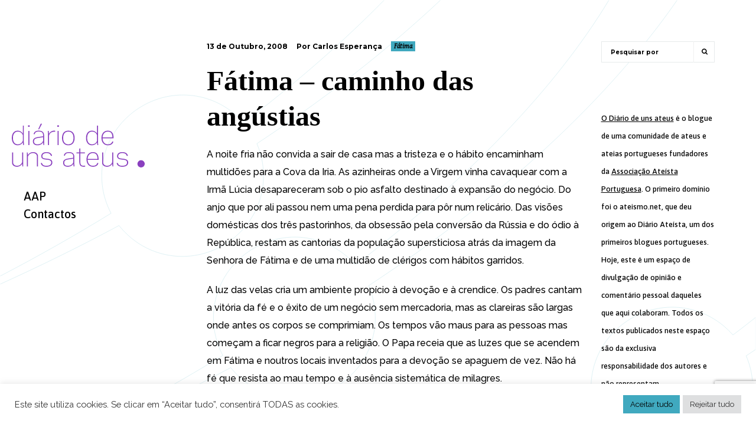

--- FILE ---
content_type: text/html; charset=UTF-8
request_url: https://www.diariodeunsateus.net/2008/10/13/fatima-%E2%80%93-caminho-das-angustias/
body_size: 17345
content:

 
<!DOCTYPE html>
<html lang="pt-PT">
<head>

    <meta http-equiv="Content-Type" content="text/html; charset=UTF-8">
    <meta name="viewport" content="width=device-width, initial-scale=1.0, minimum-scale=1.0, maximum-scale=1.0, user-scalable=no">

	
<!-- Author Meta Tags by Molongui Authorship, visit: https://wordpress.org/plugins/molongui-authorship/ -->
<meta name="author" content="Carlos Esperança">
<!-- /Molongui Authorship -->

<title>Fátima – caminho das angústias &#8211; Diário de uns ateus</title>
<meta name='robots' content='max-image-preview:large' />
<link rel='dns-prefetch' href='//maps.googleapis.com' />
<link rel='dns-prefetch' href='//www.googletagmanager.com' />
<link rel='dns-prefetch' href='//fonts.googleapis.com' />
<link rel="alternate" type="application/rss+xml" title="Diário de uns ateus &raquo; Feed" href="https://www.diariodeunsateus.net/feed/" />
<link rel="alternate" type="application/rss+xml" title="Diário de uns ateus &raquo; Feed de comentários" href="https://www.diariodeunsateus.net/comments/feed/" />
<link rel="alternate" type="application/rss+xml" title="Feed de comentários de Diário de uns ateus &raquo; Fátima – caminho das angústias" href="https://www.diariodeunsateus.net/2008/10/13/fatima-%e2%80%93-caminho-das-angustias/feed/" />
<link rel="alternate" title="oEmbed (JSON)" type="application/json+oembed" href="https://www.diariodeunsateus.net/wp-json/oembed/1.0/embed?url=https%3A%2F%2Fwww.diariodeunsateus.net%2F2008%2F10%2F13%2Ffatima-%25e2%2580%2593-caminho-das-angustias%2F" />
<link rel="alternate" title="oEmbed (XML)" type="text/xml+oembed" href="https://www.diariodeunsateus.net/wp-json/oembed/1.0/embed?url=https%3A%2F%2Fwww.diariodeunsateus.net%2F2008%2F10%2F13%2Ffatima-%25e2%2580%2593-caminho-das-angustias%2F&#038;format=xml" />
<style id='wp-img-auto-sizes-contain-inline-css' type='text/css'>
img:is([sizes=auto i],[sizes^="auto," i]){contain-intrinsic-size:3000px 1500px}
/*# sourceURL=wp-img-auto-sizes-contain-inline-css */
</style>
<style id='wp-emoji-styles-inline-css' type='text/css'>

	img.wp-smiley, img.emoji {
		display: inline !important;
		border: none !important;
		box-shadow: none !important;
		height: 1em !important;
		width: 1em !important;
		margin: 0 0.07em !important;
		vertical-align: -0.1em !important;
		background: none !important;
		padding: 0 !important;
	}
/*# sourceURL=wp-emoji-styles-inline-css */
</style>
<style id='wp-block-library-inline-css' type='text/css'>
:root{--wp-block-synced-color:#7a00df;--wp-block-synced-color--rgb:122,0,223;--wp-bound-block-color:var(--wp-block-synced-color);--wp-editor-canvas-background:#ddd;--wp-admin-theme-color:#007cba;--wp-admin-theme-color--rgb:0,124,186;--wp-admin-theme-color-darker-10:#006ba1;--wp-admin-theme-color-darker-10--rgb:0,107,160.5;--wp-admin-theme-color-darker-20:#005a87;--wp-admin-theme-color-darker-20--rgb:0,90,135;--wp-admin-border-width-focus:2px}@media (min-resolution:192dpi){:root{--wp-admin-border-width-focus:1.5px}}.wp-element-button{cursor:pointer}:root .has-very-light-gray-background-color{background-color:#eee}:root .has-very-dark-gray-background-color{background-color:#313131}:root .has-very-light-gray-color{color:#eee}:root .has-very-dark-gray-color{color:#313131}:root .has-vivid-green-cyan-to-vivid-cyan-blue-gradient-background{background:linear-gradient(135deg,#00d084,#0693e3)}:root .has-purple-crush-gradient-background{background:linear-gradient(135deg,#34e2e4,#4721fb 50%,#ab1dfe)}:root .has-hazy-dawn-gradient-background{background:linear-gradient(135deg,#faaca8,#dad0ec)}:root .has-subdued-olive-gradient-background{background:linear-gradient(135deg,#fafae1,#67a671)}:root .has-atomic-cream-gradient-background{background:linear-gradient(135deg,#fdd79a,#004a59)}:root .has-nightshade-gradient-background{background:linear-gradient(135deg,#330968,#31cdcf)}:root .has-midnight-gradient-background{background:linear-gradient(135deg,#020381,#2874fc)}:root{--wp--preset--font-size--normal:16px;--wp--preset--font-size--huge:42px}.has-regular-font-size{font-size:1em}.has-larger-font-size{font-size:2.625em}.has-normal-font-size{font-size:var(--wp--preset--font-size--normal)}.has-huge-font-size{font-size:var(--wp--preset--font-size--huge)}.has-text-align-center{text-align:center}.has-text-align-left{text-align:left}.has-text-align-right{text-align:right}.has-fit-text{white-space:nowrap!important}#end-resizable-editor-section{display:none}.aligncenter{clear:both}.items-justified-left{justify-content:flex-start}.items-justified-center{justify-content:center}.items-justified-right{justify-content:flex-end}.items-justified-space-between{justify-content:space-between}.screen-reader-text{border:0;clip-path:inset(50%);height:1px;margin:-1px;overflow:hidden;padding:0;position:absolute;width:1px;word-wrap:normal!important}.screen-reader-text:focus{background-color:#ddd;clip-path:none;color:#444;display:block;font-size:1em;height:auto;left:5px;line-height:normal;padding:15px 23px 14px;text-decoration:none;top:5px;width:auto;z-index:100000}html :where(.has-border-color){border-style:solid}html :where([style*=border-top-color]){border-top-style:solid}html :where([style*=border-right-color]){border-right-style:solid}html :where([style*=border-bottom-color]){border-bottom-style:solid}html :where([style*=border-left-color]){border-left-style:solid}html :where([style*=border-width]){border-style:solid}html :where([style*=border-top-width]){border-top-style:solid}html :where([style*=border-right-width]){border-right-style:solid}html :where([style*=border-bottom-width]){border-bottom-style:solid}html :where([style*=border-left-width]){border-left-style:solid}html :where(img[class*=wp-image-]){height:auto;max-width:100%}:where(figure){margin:0 0 1em}html :where(.is-position-sticky){--wp-admin--admin-bar--position-offset:var(--wp-admin--admin-bar--height,0px)}@media screen and (max-width:600px){html :where(.is-position-sticky){--wp-admin--admin-bar--position-offset:0px}}

/*# sourceURL=wp-block-library-inline-css */
</style><style id='global-styles-inline-css' type='text/css'>
:root{--wp--preset--aspect-ratio--square: 1;--wp--preset--aspect-ratio--4-3: 4/3;--wp--preset--aspect-ratio--3-4: 3/4;--wp--preset--aspect-ratio--3-2: 3/2;--wp--preset--aspect-ratio--2-3: 2/3;--wp--preset--aspect-ratio--16-9: 16/9;--wp--preset--aspect-ratio--9-16: 9/16;--wp--preset--color--black: #000000;--wp--preset--color--cyan-bluish-gray: #abb8c3;--wp--preset--color--white: #ffffff;--wp--preset--color--pale-pink: #f78da7;--wp--preset--color--vivid-red: #cf2e2e;--wp--preset--color--luminous-vivid-orange: #ff6900;--wp--preset--color--luminous-vivid-amber: #fcb900;--wp--preset--color--light-green-cyan: #7bdcb5;--wp--preset--color--vivid-green-cyan: #00d084;--wp--preset--color--pale-cyan-blue: #8ed1fc;--wp--preset--color--vivid-cyan-blue: #0693e3;--wp--preset--color--vivid-purple: #9b51e0;--wp--preset--gradient--vivid-cyan-blue-to-vivid-purple: linear-gradient(135deg,rgb(6,147,227) 0%,rgb(155,81,224) 100%);--wp--preset--gradient--light-green-cyan-to-vivid-green-cyan: linear-gradient(135deg,rgb(122,220,180) 0%,rgb(0,208,130) 100%);--wp--preset--gradient--luminous-vivid-amber-to-luminous-vivid-orange: linear-gradient(135deg,rgb(252,185,0) 0%,rgb(255,105,0) 100%);--wp--preset--gradient--luminous-vivid-orange-to-vivid-red: linear-gradient(135deg,rgb(255,105,0) 0%,rgb(207,46,46) 100%);--wp--preset--gradient--very-light-gray-to-cyan-bluish-gray: linear-gradient(135deg,rgb(238,238,238) 0%,rgb(169,184,195) 100%);--wp--preset--gradient--cool-to-warm-spectrum: linear-gradient(135deg,rgb(74,234,220) 0%,rgb(151,120,209) 20%,rgb(207,42,186) 40%,rgb(238,44,130) 60%,rgb(251,105,98) 80%,rgb(254,248,76) 100%);--wp--preset--gradient--blush-light-purple: linear-gradient(135deg,rgb(255,206,236) 0%,rgb(152,150,240) 100%);--wp--preset--gradient--blush-bordeaux: linear-gradient(135deg,rgb(254,205,165) 0%,rgb(254,45,45) 50%,rgb(107,0,62) 100%);--wp--preset--gradient--luminous-dusk: linear-gradient(135deg,rgb(255,203,112) 0%,rgb(199,81,192) 50%,rgb(65,88,208) 100%);--wp--preset--gradient--pale-ocean: linear-gradient(135deg,rgb(255,245,203) 0%,rgb(182,227,212) 50%,rgb(51,167,181) 100%);--wp--preset--gradient--electric-grass: linear-gradient(135deg,rgb(202,248,128) 0%,rgb(113,206,126) 100%);--wp--preset--gradient--midnight: linear-gradient(135deg,rgb(2,3,129) 0%,rgb(40,116,252) 100%);--wp--preset--font-size--small: 13px;--wp--preset--font-size--medium: 20px;--wp--preset--font-size--large: 36px;--wp--preset--font-size--x-large: 42px;--wp--preset--spacing--20: 0.44rem;--wp--preset--spacing--30: 0.67rem;--wp--preset--spacing--40: 1rem;--wp--preset--spacing--50: 1.5rem;--wp--preset--spacing--60: 2.25rem;--wp--preset--spacing--70: 3.38rem;--wp--preset--spacing--80: 5.06rem;--wp--preset--shadow--natural: 6px 6px 9px rgba(0, 0, 0, 0.2);--wp--preset--shadow--deep: 12px 12px 50px rgba(0, 0, 0, 0.4);--wp--preset--shadow--sharp: 6px 6px 0px rgba(0, 0, 0, 0.2);--wp--preset--shadow--outlined: 6px 6px 0px -3px rgb(255, 255, 255), 6px 6px rgb(0, 0, 0);--wp--preset--shadow--crisp: 6px 6px 0px rgb(0, 0, 0);}:where(.is-layout-flex){gap: 0.5em;}:where(.is-layout-grid){gap: 0.5em;}body .is-layout-flex{display: flex;}.is-layout-flex{flex-wrap: wrap;align-items: center;}.is-layout-flex > :is(*, div){margin: 0;}body .is-layout-grid{display: grid;}.is-layout-grid > :is(*, div){margin: 0;}:where(.wp-block-columns.is-layout-flex){gap: 2em;}:where(.wp-block-columns.is-layout-grid){gap: 2em;}:where(.wp-block-post-template.is-layout-flex){gap: 1.25em;}:where(.wp-block-post-template.is-layout-grid){gap: 1.25em;}.has-black-color{color: var(--wp--preset--color--black) !important;}.has-cyan-bluish-gray-color{color: var(--wp--preset--color--cyan-bluish-gray) !important;}.has-white-color{color: var(--wp--preset--color--white) !important;}.has-pale-pink-color{color: var(--wp--preset--color--pale-pink) !important;}.has-vivid-red-color{color: var(--wp--preset--color--vivid-red) !important;}.has-luminous-vivid-orange-color{color: var(--wp--preset--color--luminous-vivid-orange) !important;}.has-luminous-vivid-amber-color{color: var(--wp--preset--color--luminous-vivid-amber) !important;}.has-light-green-cyan-color{color: var(--wp--preset--color--light-green-cyan) !important;}.has-vivid-green-cyan-color{color: var(--wp--preset--color--vivid-green-cyan) !important;}.has-pale-cyan-blue-color{color: var(--wp--preset--color--pale-cyan-blue) !important;}.has-vivid-cyan-blue-color{color: var(--wp--preset--color--vivid-cyan-blue) !important;}.has-vivid-purple-color{color: var(--wp--preset--color--vivid-purple) !important;}.has-black-background-color{background-color: var(--wp--preset--color--black) !important;}.has-cyan-bluish-gray-background-color{background-color: var(--wp--preset--color--cyan-bluish-gray) !important;}.has-white-background-color{background-color: var(--wp--preset--color--white) !important;}.has-pale-pink-background-color{background-color: var(--wp--preset--color--pale-pink) !important;}.has-vivid-red-background-color{background-color: var(--wp--preset--color--vivid-red) !important;}.has-luminous-vivid-orange-background-color{background-color: var(--wp--preset--color--luminous-vivid-orange) !important;}.has-luminous-vivid-amber-background-color{background-color: var(--wp--preset--color--luminous-vivid-amber) !important;}.has-light-green-cyan-background-color{background-color: var(--wp--preset--color--light-green-cyan) !important;}.has-vivid-green-cyan-background-color{background-color: var(--wp--preset--color--vivid-green-cyan) !important;}.has-pale-cyan-blue-background-color{background-color: var(--wp--preset--color--pale-cyan-blue) !important;}.has-vivid-cyan-blue-background-color{background-color: var(--wp--preset--color--vivid-cyan-blue) !important;}.has-vivid-purple-background-color{background-color: var(--wp--preset--color--vivid-purple) !important;}.has-black-border-color{border-color: var(--wp--preset--color--black) !important;}.has-cyan-bluish-gray-border-color{border-color: var(--wp--preset--color--cyan-bluish-gray) !important;}.has-white-border-color{border-color: var(--wp--preset--color--white) !important;}.has-pale-pink-border-color{border-color: var(--wp--preset--color--pale-pink) !important;}.has-vivid-red-border-color{border-color: var(--wp--preset--color--vivid-red) !important;}.has-luminous-vivid-orange-border-color{border-color: var(--wp--preset--color--luminous-vivid-orange) !important;}.has-luminous-vivid-amber-border-color{border-color: var(--wp--preset--color--luminous-vivid-amber) !important;}.has-light-green-cyan-border-color{border-color: var(--wp--preset--color--light-green-cyan) !important;}.has-vivid-green-cyan-border-color{border-color: var(--wp--preset--color--vivid-green-cyan) !important;}.has-pale-cyan-blue-border-color{border-color: var(--wp--preset--color--pale-cyan-blue) !important;}.has-vivid-cyan-blue-border-color{border-color: var(--wp--preset--color--vivid-cyan-blue) !important;}.has-vivid-purple-border-color{border-color: var(--wp--preset--color--vivid-purple) !important;}.has-vivid-cyan-blue-to-vivid-purple-gradient-background{background: var(--wp--preset--gradient--vivid-cyan-blue-to-vivid-purple) !important;}.has-light-green-cyan-to-vivid-green-cyan-gradient-background{background: var(--wp--preset--gradient--light-green-cyan-to-vivid-green-cyan) !important;}.has-luminous-vivid-amber-to-luminous-vivid-orange-gradient-background{background: var(--wp--preset--gradient--luminous-vivid-amber-to-luminous-vivid-orange) !important;}.has-luminous-vivid-orange-to-vivid-red-gradient-background{background: var(--wp--preset--gradient--luminous-vivid-orange-to-vivid-red) !important;}.has-very-light-gray-to-cyan-bluish-gray-gradient-background{background: var(--wp--preset--gradient--very-light-gray-to-cyan-bluish-gray) !important;}.has-cool-to-warm-spectrum-gradient-background{background: var(--wp--preset--gradient--cool-to-warm-spectrum) !important;}.has-blush-light-purple-gradient-background{background: var(--wp--preset--gradient--blush-light-purple) !important;}.has-blush-bordeaux-gradient-background{background: var(--wp--preset--gradient--blush-bordeaux) !important;}.has-luminous-dusk-gradient-background{background: var(--wp--preset--gradient--luminous-dusk) !important;}.has-pale-ocean-gradient-background{background: var(--wp--preset--gradient--pale-ocean) !important;}.has-electric-grass-gradient-background{background: var(--wp--preset--gradient--electric-grass) !important;}.has-midnight-gradient-background{background: var(--wp--preset--gradient--midnight) !important;}.has-small-font-size{font-size: var(--wp--preset--font-size--small) !important;}.has-medium-font-size{font-size: var(--wp--preset--font-size--medium) !important;}.has-large-font-size{font-size: var(--wp--preset--font-size--large) !important;}.has-x-large-font-size{font-size: var(--wp--preset--font-size--x-large) !important;}
/*# sourceURL=global-styles-inline-css */
</style>

<style id='classic-theme-styles-inline-css' type='text/css'>
/*! This file is auto-generated */
.wp-block-button__link{color:#fff;background-color:#32373c;border-radius:9999px;box-shadow:none;text-decoration:none;padding:calc(.667em + 2px) calc(1.333em + 2px);font-size:1.125em}.wp-block-file__button{background:#32373c;color:#fff;text-decoration:none}
/*# sourceURL=/wp-includes/css/classic-themes.min.css */
</style>
<link rel='stylesheet' id='contact-form-7-css' href='https://www.diariodeunsateus.net/wp-content/plugins/contact-form-7/includes/css/styles.css?ver=6.1.2' type='text/css' media='all' />
<link rel='stylesheet' id='cookie-law-info-css' href='https://www.diariodeunsateus.net/wp-content/plugins/cookie-law-info/legacy/public/css/cookie-law-info-public.css?ver=3.3.5' type='text/css' media='all' />
<link rel='stylesheet' id='cookie-law-info-gdpr-css' href='https://www.diariodeunsateus.net/wp-content/plugins/cookie-law-info/legacy/public/css/cookie-law-info-gdpr.css?ver=3.3.5' type='text/css' media='all' />
<link rel='stylesheet' id='parent-style-css' href='https://www.diariodeunsateus.net/wp-content/themes/innera/style.css?ver=6.9' type='text/css' media='all' />
<link rel='stylesheet' id='bootstrap-css' href='https://www.diariodeunsateus.net/wp-content/themes/innera/assets/css/bootstrap.min.css?ver=1.0' type='text/css' media='all' />
<link rel='stylesheet' id='jquery-bxslider-css' href='https://www.diariodeunsateus.net/wp-content/themes/innera/assets/css/jquery.bxslider.css?ver=1.0' type='text/css' media='all' />
<link rel='stylesheet' id='font-awesome-css' href='https://www.diariodeunsateus.net/wp-content/themes/innera/assets/css/font.awesome.min.css?ver=1.0' type='text/css' media='all' />
<link rel='stylesheet' id='magnific-popup-css' href='https://www.diariodeunsateus.net/wp-content/themes/innera/assets/css/magnific.popup.css?ver=1.0' type='text/css' media='all' />
<link rel='stylesheet' id='owl-carousel-css' href='https://www.diariodeunsateus.net/wp-content/themes/innera/assets/css/owl.carousel.css?ver=1.0' type='text/css' media='all' />
<link rel='stylesheet' id='owl-theme-css' href='https://www.diariodeunsateus.net/wp-content/themes/innera/assets/css/owl.theme.css?ver=1.0' type='text/css' media='all' />
<link rel='stylesheet' id='innera-custom-css' href='https://www.diariodeunsateus.net/wp-content/themes/innera/assets/css/custom.css?ver=1.0' type='text/css' media='all' />
<link rel='stylesheet' id='innera-responsive-css' href='https://www.diariodeunsateus.net/wp-content/themes/innera/assets/css/responsive.css?ver=1.0' type='text/css' media='all' />
<link rel='stylesheet' id='innera-woocommerce-css' href='https://www.diariodeunsateus.net/wp-content/themes/innera/assets/css/innera-woocommerce.css?ver=1.0' type='text/css' media='all' />
<link rel='stylesheet' id='innera-font-raleway-css' href='//fonts.googleapis.com/css?family=Raleway%3A400%2C500%2C600%2C700&#038;subset=latin%2Clatin-ext&#038;ver=1.0.0' type='text/css' media='all' />
<link rel='stylesheet' id='innera-font-montserrat-css' href='//fonts.googleapis.com/css?family=Montserrat%3A400%2C700&#038;subset=latin%2Clatin-ext&#038;ver=1.0.0' type='text/css' media='all' />
<link rel='stylesheet' id='innera-style-css' href='https://www.diariodeunsateus.net/wp-content/themes/innera-child/style.css?ver=6.9' type='text/css' media='all' />
<script type="text/javascript" src="https://www.diariodeunsateus.net/wp-includes/js/jquery/jquery.min.js?ver=3.7.1" id="jquery-core-js"></script>
<script type="text/javascript" src="https://www.diariodeunsateus.net/wp-includes/js/jquery/jquery-migrate.min.js?ver=3.4.1" id="jquery-migrate-js"></script>
<script type="text/javascript" id="cookie-law-info-js-extra">
/* <![CDATA[ */
var Cli_Data = {"nn_cookie_ids":[],"cookielist":[],"non_necessary_cookies":[],"ccpaEnabled":"","ccpaRegionBased":"","ccpaBarEnabled":"","strictlyEnabled":["necessary","obligatoire"],"ccpaType":"gdpr","js_blocking":"1","custom_integration":"","triggerDomRefresh":"","secure_cookies":""};
var cli_cookiebar_settings = {"animate_speed_hide":"500","animate_speed_show":"500","background":"#FFF","border":"#b1a6a6c2","border_on":"","button_1_button_colour":"#61a229","button_1_button_hover":"#4e8221","button_1_link_colour":"#fff","button_1_as_button":"1","button_1_new_win":"","button_2_button_colour":"#333","button_2_button_hover":"#292929","button_2_link_colour":"#444","button_2_as_button":"","button_2_hidebar":"","button_3_button_colour":"#dedfe0","button_3_button_hover":"#b2b2b3","button_3_link_colour":"#333333","button_3_as_button":"1","button_3_new_win":"","button_4_button_colour":"#dedfe0","button_4_button_hover":"#b2b2b3","button_4_link_colour":"#333333","button_4_as_button":"1","button_7_button_colour":"#40a9bf","button_7_button_hover":"#338799","button_7_link_colour":"#000000","button_7_as_button":"1","button_7_new_win":"","font_family":"inherit","header_fix":"","notify_animate_hide":"1","notify_animate_show":"","notify_div_id":"#cookie-law-info-bar","notify_position_horizontal":"right","notify_position_vertical":"bottom","scroll_close":"","scroll_close_reload":"","accept_close_reload":"","reject_close_reload":"","showagain_tab":"","showagain_background":"#fff","showagain_border":"#000","showagain_div_id":"#cookie-law-info-again","showagain_x_position":"100px","text":"#333333","show_once_yn":"","show_once":"10000","logging_on":"","as_popup":"","popup_overlay":"1","bar_heading_text":"","cookie_bar_as":"banner","popup_showagain_position":"bottom-right","widget_position":"left"};
var log_object = {"ajax_url":"https://www.diariodeunsateus.net/wp-admin/admin-ajax.php"};
//# sourceURL=cookie-law-info-js-extra
/* ]]> */
</script>
<script type="text/javascript" src="https://www.diariodeunsateus.net/wp-content/plugins/cookie-law-info/legacy/public/js/cookie-law-info-public.js?ver=3.3.5" id="cookie-law-info-js"></script>

<!-- Google tag (gtag.js) snippet added by Site Kit -->
<!-- Google Analytics snippet added by Site Kit -->
<script type="text/javascript" src="https://www.googletagmanager.com/gtag/js?id=G-T2J701QNL9" id="google_gtagjs-js" async></script>
<script type="text/javascript" id="google_gtagjs-js-after">
/* <![CDATA[ */
window.dataLayer = window.dataLayer || [];function gtag(){dataLayer.push(arguments);}
gtag("set","linker",{"domains":["www.diariodeunsateus.net"]});
gtag("js", new Date());
gtag("set", "developer_id.dZTNiMT", true);
gtag("config", "G-T2J701QNL9");
//# sourceURL=google_gtagjs-js-after
/* ]]> */
</script>
<link rel="https://api.w.org/" href="https://www.diariodeunsateus.net/wp-json/" /><link rel="alternate" title="JSON" type="application/json" href="https://www.diariodeunsateus.net/wp-json/wp/v2/posts/5374" /><link rel="EditURI" type="application/rsd+xml" title="RSD" href="https://www.diariodeunsateus.net/xmlrpc.php?rsd" />
<meta name="generator" content="WordPress 6.9" />
<link rel="canonical" href="https://www.diariodeunsateus.net/2008/10/13/fatima-%e2%80%93-caminho-das-angustias/" />
<link rel='shortlink' href='https://www.diariodeunsateus.net/?p=5374' />
<meta name="generator" content="Site Kit by Google 1.162.1" />
<style type="text/css">

/* color */
.site-header .header-menu nav > ul > li:hover > a, .site-header .header-menu nav > ul > li.active > a {
    background-color: #ffffff;
}

.site-header .header-menu nav > ul > li:before {
    background-color: #ffffff;
}

mark, .mark {
    background-color: #ffffff;
}

.btn.btn-yellow {
    background-color: #ffffff;
}

.project-list.type-two .project-item .project-info h4 {
    background-color: #ffffff;
}

.project-list.type-one .project-col .project-info h4 {
    background-color: #ffffff;
}

.team-single .team-body .team-social .social-icons li:hover a {
    background-color: #ffffff;
}

::selection {
    background: #ffffff;
}
.project-filter.type-one ul li.active a, .project-filter.type-one ul li:hover a {
    background-color: #ffffff;
}

 
body{ 
;
;
;
;
 ;
 ;
 ;
 ;
 ;
 ;
}


 
h1{ 
;
font-family:    tahoma !important;
;
;
 ;
 ;
 ;
 ;
 ;
 ;
}



 
h2{ 
;
;
;
;
 ;
 ;
 ;
 ;
 ;
 ;
}


 
h3{ 
;
;
;
;
 ;
 ;
 ;
 ;
 ;
 ;
}


 
h4{ 
;
;
;
;
 ;
 ;
 ;
 ;
 ;
 ;
}


 
h5{ 
;
;
;
;
 ;
 ;
 ;
 ;
 ;
 ;
}


 
h6{ 
;
;
;
;
 ;
 ;
 ;
 ;
 ;
 ;
}

 
p{ 
;
;
;
;
 ;
 ;
 ;
 ;
 ;
 ;
}
</style>
            <style>
                .molongui-disabled-link
                {
                    border-bottom: none !important;
                    text-decoration: none !important;
                    color: inherit !important;
                    cursor: inherit !important;
                }
                .molongui-disabled-link:hover,
                .molongui-disabled-link:hover span
                {
                    border-bottom: none !important;
                    text-decoration: none !important;
                    color: inherit !important;
                    cursor: inherit !important;
                }
            </style>
            <link rel="pingback" href="https://www.diariodeunsateus.net/xmlrpc.php"><meta name="generator" content="Powered by WPBakery Page Builder - drag and drop page builder for WordPress."/>
<style type="text/css" id="custom-background-css">
body.custom-background { background-image: url("https://www.diariodeunsateus.net/wp-content/uploads/2021/11/Bckgrnd_DuA.svg"); background-position: left top; background-size: cover; background-repeat: no-repeat; background-attachment: fixed; }
</style>
			<style type="text/css" id="wp-custom-css">
			
.post a {
	text-decoration: underline !important;
}		</style>
		<noscript><style> .wpb_animate_when_almost_visible { opacity: 1; }</style></noscript><link rel='stylesheet' id='molongui-authorship-box-css' href='https://www.diariodeunsateus.net/wp-content/plugins/molongui-authorship/assets/css/author-box.3aec.min.css?ver=5.1.0' type='text/css' media='all' />
<style id='molongui-authorship-box-inline-css' type='text/css'>
:root{ --m-a-box-bp: 600px; --m-a-box-bp-l: 599px; }.m-a-box {width:100%;margin-top:20px !important;margin-bottom:20px !important;} .m-a-box-header {margin-bottom:20px;} .m-a-box-header > :first-child,  .m-a-box-header a.m-a-box-header-url {color:#8A40BF;} .m-a-box-container {padding-top:0;padding-right:0;padding-bottom:0;padding-left:0;border-style:solid;border-top-width:1px;border-right-width:0;border-bottom-width:1px;border-left-width:0;border-color:transparent;background-color:#f7f8f9;box-shadow:5px 5px 10px 0 #0000001F ;} .m-a-box-avatar img,  .m-a-box-avatar div[data-avatar-type="acronym"] {border-style:solid;border-width:2px;border-color:#bfbfbf;} .m-a-box-name *  {font-size:22px;color:#8A40BF !important;} .m-a-box-content.m-a-box-profile .m-a-box-data .m-a-box-meta * {font-size:12px;color:#8A40BF;} .m-a-box-meta-divider {padding:0 0.2em;} .m-a-box-bio > * {font-size:14px;color:#8A40BF;} .m-icon-container {background-color: inherit; border-color: inherit; color: #8A40BF !important;font-size:20px;} .m-a-box-related-entry-title,  .m-a-box-related-entry-title a {font-size:14px;color:#8A40BF;}
/*# sourceURL=molongui-authorship-box-inline-css */
</style>
</head>


<body  class="wp-singular post-template-default single single-post postid-5374 single-format-standard custom-background wp-theme-innera wp-child-theme-innera-child site-left wpb-js-composer js-comp-ver-6.7.0 vc_responsive">

		<div class="site-loader">
		<img src="https://www.diariodeunsateus.net/wp-content/uploads/2021/01/loader.gif" alt="Loading">
	</div>
	

	<div class="site-backtop" title="Back to top">
		<i class="fa fa-long-arrow-up"></i>
	</div>

	<!-- Site Header -->
	<div class="site-header">
	    <div class="header-logo">
	
				          <a href="https://www.diariodeunsateus.net/" title="Diário de uns ateus"><img src="https://www.diariodeunsateus.net/wp-content/uploads/2021/11/D1A_logo_pg.svg" alt="Diário de uns ateus" /></a>
				
	    </div>
	    <div class="header-menu">
	         <nav>
			    <ul id="menu-navegacao" class=""><li  class="menu-item menu-item-type-custom menu-item-object-custom"><a href="https://www.aateistaportuguesa.org/">AAP</a></li>
<li  class="menu-item menu-item-type-post_type menu-item-object-page"><a href="https://www.diariodeunsateus.net/contacte-nos/">Contactos</a></li>
</ul>	        </nav>
	    </div>
	    <div class="header-toggle">
	        <i class="fa fa-bars"></i>
	    </div>
	</div>
	<!-- Site Header End -->    
<!-- Site Main -->
<div class="site-main">
    <!-- Page Wrapper -->
    <div class="page-wrapper">
        <div class="page-container">

            <div class="blog-single">

		                   		        	         
		                      

                 
           <div class="row">
			                <div class="col-lg-9 col-md-12">
                <!-- Post Head -->
                <div class="post-head">
                    <ul class="clearfix">
                        <li>13 de Outubro, 2008</li>
                        <li>Por Carlos Esperança</li>
                        <li class="cat-klb"><a href="https://www.diariodeunsateus.net/category/religioes/catolicismo/fatima/" rel="category tag">Fátima</a></li>
											</ul>
                </div>
                <!-- Post Head End -->

                <!-- Post Body -->
                <div class="post-body">
                    <h1>Fátima – caminho das angústias</h1>
                            <p class="MsoNormal" style="0cm 0cm 0pt;"><span style="Times New Roman;">A noite fria não convida a sair de casa mas a tristeza e o hábito encaminham multidões para a Cova da Iria. As azinheiras onde a Virgem vinha cavaquear com a Irmã Lúcia desapareceram sob o pio asfalto destinado à expansão do negócio. Do anjo que por ali passou nem uma pena perdida para pôr num relicário. Das visões domésticas dos três pastorinhos, da obsessão pela conversão da Rússia e do ódio à República, restam as cantorias da população supersticiosa atrás da imagem da Senhora de Fátima e de uma multidão de clérigos com hábitos garridos.</span></p>
<p class="MsoNormal" style="0cm 0cm 0pt;"><span style="Times New Roman;">A luz das velas cria um ambiente propício à devoção e à crendice. Os padres cantam a vitória da fé e o êxito de um negócio sem mercadoria, mas as clareiras são largas onde antes os corpos se comprimiam. Os tempos vão maus para as pessoas mas começam a ficar negros para a religião. O Papa receia que as luzes que se acendem em Fátima e noutros locais inventados para a devoção se apaguem de vez. Não há fé que resista ao mau tempo e à ausência sistemática de milagres.</span></p>
<p style="0cm 0cm 0pt;">Vi na RTP a liturgia de sempre. A Rússia não se converte. A guerra acabou, como todas as guerras, e outras vieram. A Senhora de Fátima limitou-se, em 91 anos, a desviar uma bala das vísceras de JP2. Foi um milagre pífio, a revelação do segredo que JP2 julgou estar-lhe reservado, um prodígio que podia ter convencido um cavador mas que não se esperava que tivesse enganado um Papa, quiçá o último que ainda acreditou na história dos pastorinhos.</p>
<p>É preciso não ter coração para troçar das angústias que levam a Fátima os peregrinos e o seu óbolo, mas só quem não usa o cérebro pode deixar sem crítica a Igreja que explora e sacrifica os simples. Basta-lhe o Paraíso como promessa e o Inferno como susto.</p>

<!-- MOLONGUI AUTHORSHIP PLUGIN 5.1.0 -->
<!-- https://www.molongui.com/wordpress-plugin-post-authors -->

<div class="molongui-clearfix"></div><div class="m-a-box " data-box-layout="slim" data-box-position="below" data-multiauthor="false" data-author-id="3" data-author-type="user" data-author-archived=""><div class="m-a-box-item m-a-box-header m-a-box-headline"><h3><span class="m-a-box-header-title m-a-box-string-headline">Perfil de Autor</span></h3></div><div class="m-a-box-container"><div class="m-a-box-tab m-a-box-content m-a-box-profile" data-profile-layout="layout-1" data-author-ref="user-3" itemscope itemid="https://www.diariodeunsateus.net/author/cesperanca/" itemtype="https://schema.org/Person"><div class="m-a-box-content-top"></div><div class="m-a-box-content-middle"><div class="m-a-box-item m-a-box-avatar" data-source="local"><a class="m-a-box-avatar-url" href="https://www.diariodeunsateus.net/author/cesperanca/"><img alt='' src='https://secure.gravatar.com/avatar/cdf5691c0b2cef9e98f6bf13c7f58e19f2be23a32df73410e1f3739acb2dddff?s=150&#038;d=mp&#038;r=g' srcset='https://secure.gravatar.com/avatar/cdf5691c0b2cef9e98f6bf13c7f58e19f2be23a32df73410e1f3739acb2dddff?s=300&#038;d=mp&#038;r=g 2x' class='avatar avatar-150 photo' height='150' width='150' itemprop=  "image"/></a></div><div class="m-a-box-item m-a-box-data"><div class="m-a-box-name m-a-box-title"><h5 itemprop="name"><a class="m-a-box-name-url " href="https://www.diariodeunsateus.net/author/cesperanca/" itemprop="url"> Carlos Esperança</a></h5></div><div class="m-a-box-item m-a-box-meta"><a href="https://ponteeuropa.blogspot.com/" target="_blank"><span class="m-a-box-string-web">Website</span></a>&nbsp;<span class="m-a-box-meta-divider">|</span>&nbsp; <a href="#" class="m-a-box-data-toggle" rel="nofollow"><span class="m-a-box-string-more-posts">+ posts</span><span class="m-a-box-string-bio" style="display:none">Bio</span></a><script type="text/javascript">document.addEventListener('DOMContentLoaded',function(){document.addEventListener('click',function(event){const target=event.target.closest('.m-a-box-data-toggle');if(target){event.preventDefault();let authorBox=target.closest('.m-a-box');if(authorBox.getAttribute('data-multiauthor')){authorBox=target.closest('[data-author-ref]')}if(authorBox){const postLabel=target.querySelector('.m-a-box-string-more-posts');const bioLabel=target.querySelector('.m-a-box-string-bio');if(postLabel.style.display==="none"){postLabel.style.display="inline";bioLabel.style.display="none"}else{postLabel.style.display="none";bioLabel.style.display="inline"}const bio=authorBox.querySelector('.m-a-box-bio');const related=authorBox.querySelector('.m-a-box-related-entries');if(related.style.display==="none"){related.style.display="block";bio.style.display="none"}else{related.style.display="none";bio.style.display="block"}}}})});</script></div><div class="m-a-box-bio" itemprop="description"><p>- Ex-Presidente da Direcção da Associação Ateísta Portuguesa</p><p>- Sócio fundador da Associação República e laicidade;</p><p>- Sócio da Associação 25 de Abril</p><p>- Vice-Presidente da Direcção da Delegação Centro da A25A;</p><p>- Sócio dos Bombeiros Voluntários de Almeida</p><p>- Blogger:</p><p>- Diário Ateísta http://www.ateismo.net/</p><p>- Ponte Europa http://ponteeuropa.blogspot.com/</p><p>- Sorumbático http://sorumbatico.blogspot.com/</p><p>- Avenida da Liberdade http://avenidadaliberdade.org/home#</p><p>- Colaborador do Jornal do Fundão;</p><p>- Colunista do mensário de Almeida «Praça Alta»</p><p>- Colunista do semanário «O Despertar» - Coimbra:</p><p>- Autor do livro «Pedras Soltas» e de diversos textos em jornais, revistas, brochuras e catálogos;</p><p>- Sócio N.º 1177 da Associação Portuguesa de Escritores</p><p>http://www.blogger.com/profile/17078847174833183365</p><p>http://avenidadaliberdade.org/index.php?content=165</p></div><div class="m-a-box-related" data-related-layout="layout-1"><div class="m-a-box-item m-a-box-related-entries" style="display:none;"><ul><li><div class="m-a-box-related-entry" itemscope itemtype="http://schema.org/CreativeWork"><div class="molongui-display-none" itemprop="author" itemscope itemtype="http://schema.org/Person"><div itemprop="name">Carlos Esperança</div><div itemprop="url">https://www.diariodeunsateus.net/author/cesperanca/</div></div><div class="m-a-box-related-entry-title"><i class="m-a-icon-doc"></i><a class="molongui-remove-underline" href="https://www.diariodeunsateus.net/2022/08/15/salman-rushdie-vitima-do-fascismo-islamico/" itemprop="url"><span itemprop="headline">Salman Rushdie &#8211; Vítima do fascismo islâmico</span></a></div></div></li><li><div class="m-a-box-related-entry" itemscope itemtype="http://schema.org/CreativeWork"><div class="molongui-display-none" itemprop="author" itemscope itemtype="http://schema.org/Person"><div itemprop="name">Carlos Esperança</div><div itemprop="url">https://www.diariodeunsateus.net/author/cesperanca/</div></div><div class="m-a-box-related-entry-title"><i class="m-a-icon-doc"></i><a class="molongui-remove-underline" href="https://www.diariodeunsateus.net/2022/02/18/a-irma-lucia-e-a-estatua/" itemprop="url"><span itemprop="headline">A Irmã Lúcia e a estátua</span></a></div></div></li><li><div class="m-a-box-related-entry" itemscope itemtype="http://schema.org/CreativeWork"><div class="molongui-display-none" itemprop="author" itemscope itemtype="http://schema.org/Person"><div itemprop="name">Carlos Esperança</div><div itemprop="url">https://www.diariodeunsateus.net/author/cesperanca/</div></div><div class="m-a-box-related-entry-title"><i class="m-a-icon-doc"></i><a class="molongui-remove-underline" href="https://www.diariodeunsateus.net/2022/02/12/a-laicidade-e-a-liberdade-religiosa-2/" itemprop="url"><span itemprop="headline">A laicidade e a liberdade religiosa</span></a></div></div></li><li><div class="m-a-box-related-entry" itemscope itemtype="http://schema.org/CreativeWork"><div class="molongui-display-none" itemprop="author" itemscope itemtype="http://schema.org/Person"><div itemprop="name">Carlos Esperança</div><div itemprop="url">https://www.diariodeunsateus.net/author/cesperanca/</div></div><div class="m-a-box-related-entry-title"><i class="m-a-icon-doc"></i><a class="molongui-remove-underline" href="https://www.diariodeunsateus.net/2022/01/29/o-sangue-de-joao-paulo-ii-a-publicidade-e-a-santidade-2/" itemprop="url"><span itemprop="headline">O sangue de João Paulo II, a publicidade e a santidade</span></a></div></div></li></ul></div></div></div></div><div class="m-a-box-content-bottom"></div></div></div></div>                                            </div>
                <!-- Post Body End -->

                <!-- Post Tags -->
                <div class="post-tags">
                    <ul class="clearfix">
                                            </ul>
                </div>

                
<div id="disqus_thread"></div>
             </div>
             <div class="col-lg-3 col-md-3">
                        <div class="space-xs"></div>
                        <div class="blog-sidebar">
															  		<div class="sidebar-categories"><div class="sidebar-search">
	<form action="https://www.diariodeunsateus.net/" method="get">
	
	    <input  type="text" id="s" name="s" value="Pesquisar por" onfocus="if(this.value=='Pesquisar por')this.value='';" onblur="if(this.value=='')this.value='Pesquisar por';" placeholer="Pesquisar por" autocomplete="off" />
	    <button type="submit" value="Pesquisar por" onfocus="if(this.value=='Pesquisar por')this.value='';" onblur="if(this.value=='')this.value='Pesquisar por';" id="searchsubmit"><i class="fa fa-search"></i></button>
	</form>
</div>
</div><div class="sidebar-categories">			<div class="textwidget"><p style="font-size: 13px; font-family: 'Asap', sans-serif !important;"><span style="text-decoration: underline;">O Diário de uns ateus</span> é o blogue de uma comunidade de ateus e ateias portugueses fundadores da <a style="text-decoration: underline;" href="https://www.aateistaportuguesa.org/">Associação Ateísta Portuguesa</a>. O primeiro domínio foi o ateismo.net, que deu origem ao Diário Ateísta, um dos primeiros blogues portugueses. Hoje, este é um espaço de divulgação de opinião e comentário pessoal daqueles que aqui colaboram. Todos os textos publicados neste espaço são da exclusiva responsabilidade dos autores e não representam necessariamente as posições da <a style="text-decoration: underline;" href="https://www.aateistaportuguesa.org/">Associação Ateísta Portuguesa</a>.</p>
</div>
		</div><div class="widget_text sidebar-categories"><div class="textwidget custom-html-widget"><ul class="social-icons clearfix"><li><a href="https://www.facebook.com/aateistaportuguesa" target="_blank" title="Facebook"><i class="fa fa-facebook"></i></a></li><li><a href="https://twitter.com/aateista" target="_blank" title="Twitter"><i class="fa fa-twitter"></i></a></li><li><a href="https://www.youtube.com/c/AssociaçãoAteístaPortuguesa" target="_blank" title="Youtube"><i class="fa fa-youtube"></i></a></li></ul></div></div><div class="sidebar-categories"><h4>Autores</h4>			<div class="textwidget"><ul>
<li><a href="https://www.diariodeunsateus.net/author/ernestomartins/">Ernesto Martins</a></li>
<li style="font-size: 13px; font-family: 'Asap', sans-serif !important;"><a href="https://www.diariodeunsateus.net/author/eva-monteiro/">Eva Monteiro</a></li>
<li style="font-size: 13px; font-family: 'Asap', sans-serif !important;"><a href="https://www.diariodeunsateus.net/author/jflmonteiro/">João Monteiro</a></li>
<li style="font-size: 13px; font-family: 'Asap', sans-serif !important;"><a href="https://www.diariodeunsateus.net/author/jnascimento/">João Nascimento</a></li>
<li style="font-size: 13px; font-family: 'Asap', sans-serif !important;"><a href="https://www.diariodeunsateus.net/author/lrodrigues/">Luís Grave Rodrigues</a></li>
<li style="font-size: 13px; font-family: 'Asap', sans-serif !important;"><a href="https://www.diariodeunsateus.net/author/onofre-varela/">Onofre Varela</a></li>
<li style="font-size: 13px; font-family: 'Asap', sans-serif !important;"><a href="https://www.diariodeunsateus.net/author/pauloramos/">Paulo Ramos</a></li>
<li style="font-size: 13px; font-family: 'Asap', sans-serif !important;"><a href="https://www.diariodeunsateus.net/author/ralves/">Ricardo Alves</a></li>
<li style="font-size: 13px; font-family: 'Asap', sans-serif !important;"><a href="https://www.diariodeunsateus.net/author/vjuliao/">Vítor Julião</a></li>
</ul>
</div>
		</div>
		<div class="sidebar-categories">
		<h4>Recentes</h4>
		<ul>
											<li>
					<a href="https://www.diariodeunsateus.net/2026/01/01/martir/">Mártir</a>
									</li>
											<li>
					<a href="https://www.diariodeunsateus.net/2025/12/25/solsticio-de-inverno-5/">Solstício de Inverno</a>
									</li>
											<li>
					<a href="https://www.diariodeunsateus.net/2025/11/30/qual-a-influencia-da-religiao-na-politica/">Qual a influência da Religião na Política?</a>
									</li>
											<li>
					<a href="https://www.diariodeunsateus.net/2025/11/23/terceira-carta-a-um-crente/">Terceira Carta a Um Crente</a>
									</li>
											<li>
					<a href="https://www.diariodeunsateus.net/2025/11/11/gremio-atlantico-promove-i-festival-do-livre-pensamento/">Grémio Atlântico promove I Festival do Livre-Pensamento</a>
									</li>
											<li>
					<a href="https://www.diariodeunsateus.net/2025/11/07/segunda-carta-a-um-crente/">Segunda Carta a Um Crente</a>
									</li>
											<li>
					<a href="https://www.diariodeunsateus.net/2025/11/01/dia-de-todos-os-santos/">Dia de todos os santos</a>
									</li>
											<li>
					<a href="https://www.diariodeunsateus.net/2025/10/30/humanismoe-lei-religiosa-3-e-fim/">Humanismoe lei religiosa (3 e Fim)</a>
									</li>
											<li>
					<a href="https://www.diariodeunsateus.net/2025/10/26/humanismo-e-lei-religiosa-2/">Humanismo e lei religiosa (2)</a>
									</li>
											<li>
					<a href="https://www.diariodeunsateus.net/2025/10/24/projeto-de-lei-da-burca/">Projeto de lei da Burca</a>
									</li>
					</ul>

		</div><div class="sidebar-categories"><h4>Arquivo Histórico</h4>
			<ul>
					<li><a href='https://www.diariodeunsateus.net/2026/01/'>Janeiro 2026</a></li>
	<li><a href='https://www.diariodeunsateus.net/2025/12/'>Dezembro 2025</a></li>
	<li><a href='https://www.diariodeunsateus.net/2025/11/'>Novembro 2025</a></li>
	<li><a href='https://www.diariodeunsateus.net/2025/10/'>Outubro 2025</a></li>
	<li><a href='https://www.diariodeunsateus.net/2025/09/'>Setembro 2025</a></li>
	<li><a href='https://www.diariodeunsateus.net/2025/08/'>Agosto 2025</a></li>
	<li><a href='https://www.diariodeunsateus.net/2025/07/'>Julho 2025</a></li>
	<li><a href='https://www.diariodeunsateus.net/2025/06/'>Junho 2025</a></li>
	<li><a href='https://www.diariodeunsateus.net/2025/05/'>Maio 2025</a></li>
	<li><a href='https://www.diariodeunsateus.net/2025/04/'>Abril 2025</a></li>
	<li><a href='https://www.diariodeunsateus.net/2025/03/'>Março 2025</a></li>
	<li><a href='https://www.diariodeunsateus.net/2025/02/'>Fevereiro 2025</a></li>
	<li><a href='https://www.diariodeunsateus.net/2025/01/'>Janeiro 2025</a></li>
	<li><a href='https://www.diariodeunsateus.net/2024/12/'>Dezembro 2024</a></li>
	<li><a href='https://www.diariodeunsateus.net/2024/11/'>Novembro 2024</a></li>
	<li><a href='https://www.diariodeunsateus.net/2024/10/'>Outubro 2024</a></li>
	<li><a href='https://www.diariodeunsateus.net/2024/09/'>Setembro 2024</a></li>
	<li><a href='https://www.diariodeunsateus.net/2024/08/'>Agosto 2024</a></li>
	<li><a href='https://www.diariodeunsateus.net/2024/07/'>Julho 2024</a></li>
	<li><a href='https://www.diariodeunsateus.net/2024/06/'>Junho 2024</a></li>
	<li><a href='https://www.diariodeunsateus.net/2024/05/'>Maio 2024</a></li>
	<li><a href='https://www.diariodeunsateus.net/2024/04/'>Abril 2024</a></li>
	<li><a href='https://www.diariodeunsateus.net/2024/03/'>Março 2024</a></li>
	<li><a href='https://www.diariodeunsateus.net/2024/02/'>Fevereiro 2024</a></li>
	<li><a href='https://www.diariodeunsateus.net/2024/01/'>Janeiro 2024</a></li>
	<li><a href='https://www.diariodeunsateus.net/2023/12/'>Dezembro 2023</a></li>
	<li><a href='https://www.diariodeunsateus.net/2023/09/'>Setembro 2023</a></li>
	<li><a href='https://www.diariodeunsateus.net/2023/08/'>Agosto 2023</a></li>
	<li><a href='https://www.diariodeunsateus.net/2023/07/'>Julho 2023</a></li>
	<li><a href='https://www.diariodeunsateus.net/2023/06/'>Junho 2023</a></li>
	<li><a href='https://www.diariodeunsateus.net/2023/05/'>Maio 2023</a></li>
	<li><a href='https://www.diariodeunsateus.net/2023/04/'>Abril 2023</a></li>
	<li><a href='https://www.diariodeunsateus.net/2022/12/'>Dezembro 2022</a></li>
	<li><a href='https://www.diariodeunsateus.net/2022/11/'>Novembro 2022</a></li>
	<li><a href='https://www.diariodeunsateus.net/2022/10/'>Outubro 2022</a></li>
	<li><a href='https://www.diariodeunsateus.net/2022/08/'>Agosto 2022</a></li>
	<li><a href='https://www.diariodeunsateus.net/2022/07/'>Julho 2022</a></li>
	<li><a href='https://www.diariodeunsateus.net/2022/06/'>Junho 2022</a></li>
	<li><a href='https://www.diariodeunsateus.net/2022/03/'>Março 2022</a></li>
	<li><a href='https://www.diariodeunsateus.net/2022/02/'>Fevereiro 2022</a></li>
	<li><a href='https://www.diariodeunsateus.net/2022/01/'>Janeiro 2022</a></li>
	<li><a href='https://www.diariodeunsateus.net/2021/12/'>Dezembro 2021</a></li>
	<li><a href='https://www.diariodeunsateus.net/2021/11/'>Novembro 2021</a></li>
	<li><a href='https://www.diariodeunsateus.net/2021/10/'>Outubro 2021</a></li>
	<li><a href='https://www.diariodeunsateus.net/2021/09/'>Setembro 2021</a></li>
	<li><a href='https://www.diariodeunsateus.net/2021/08/'>Agosto 2021</a></li>
	<li><a href='https://www.diariodeunsateus.net/2021/07/'>Julho 2021</a></li>
	<li><a href='https://www.diariodeunsateus.net/2021/06/'>Junho 2021</a></li>
	<li><a href='https://www.diariodeunsateus.net/2021/05/'>Maio 2021</a></li>
	<li><a href='https://www.diariodeunsateus.net/2021/04/'>Abril 2021</a></li>
	<li><a href='https://www.diariodeunsateus.net/2021/03/'>Março 2021</a></li>
	<li><a href='https://www.diariodeunsateus.net/2021/02/'>Fevereiro 2021</a></li>
	<li><a href='https://www.diariodeunsateus.net/2021/01/'>Janeiro 2021</a></li>
	<li><a href='https://www.diariodeunsateus.net/2020/11/'>Novembro 2020</a></li>
	<li><a href='https://www.diariodeunsateus.net/2020/10/'>Outubro 2020</a></li>
	<li><a href='https://www.diariodeunsateus.net/2020/09/'>Setembro 2020</a></li>
	<li><a href='https://www.diariodeunsateus.net/2020/08/'>Agosto 2020</a></li>
	<li><a href='https://www.diariodeunsateus.net/2020/07/'>Julho 2020</a></li>
	<li><a href='https://www.diariodeunsateus.net/2020/06/'>Junho 2020</a></li>
	<li><a href='https://www.diariodeunsateus.net/2020/05/'>Maio 2020</a></li>
	<li><a href='https://www.diariodeunsateus.net/2020/04/'>Abril 2020</a></li>
	<li><a href='https://www.diariodeunsateus.net/2020/03/'>Março 2020</a></li>
	<li><a href='https://www.diariodeunsateus.net/2020/02/'>Fevereiro 2020</a></li>
	<li><a href='https://www.diariodeunsateus.net/2020/01/'>Janeiro 2020</a></li>
	<li><a href='https://www.diariodeunsateus.net/2019/12/'>Dezembro 2019</a></li>
	<li><a href='https://www.diariodeunsateus.net/2019/11/'>Novembro 2019</a></li>
	<li><a href='https://www.diariodeunsateus.net/2019/10/'>Outubro 2019</a></li>
	<li><a href='https://www.diariodeunsateus.net/2019/09/'>Setembro 2019</a></li>
	<li><a href='https://www.diariodeunsateus.net/2019/08/'>Agosto 2019</a></li>
	<li><a href='https://www.diariodeunsateus.net/2019/07/'>Julho 2019</a></li>
	<li><a href='https://www.diariodeunsateus.net/2019/06/'>Junho 2019</a></li>
	<li><a href='https://www.diariodeunsateus.net/2019/05/'>Maio 2019</a></li>
	<li><a href='https://www.diariodeunsateus.net/2019/04/'>Abril 2019</a></li>
	<li><a href='https://www.diariodeunsateus.net/2019/03/'>Março 2019</a></li>
	<li><a href='https://www.diariodeunsateus.net/2019/02/'>Fevereiro 2019</a></li>
	<li><a href='https://www.diariodeunsateus.net/2019/01/'>Janeiro 2019</a></li>
	<li><a href='https://www.diariodeunsateus.net/2018/12/'>Dezembro 2018</a></li>
	<li><a href='https://www.diariodeunsateus.net/2018/11/'>Novembro 2018</a></li>
	<li><a href='https://www.diariodeunsateus.net/2018/10/'>Outubro 2018</a></li>
	<li><a href='https://www.diariodeunsateus.net/2018/09/'>Setembro 2018</a></li>
	<li><a href='https://www.diariodeunsateus.net/2018/08/'>Agosto 2018</a></li>
	<li><a href='https://www.diariodeunsateus.net/2018/07/'>Julho 2018</a></li>
	<li><a href='https://www.diariodeunsateus.net/2018/06/'>Junho 2018</a></li>
	<li><a href='https://www.diariodeunsateus.net/2018/05/'>Maio 2018</a></li>
	<li><a href='https://www.diariodeunsateus.net/2018/04/'>Abril 2018</a></li>
	<li><a href='https://www.diariodeunsateus.net/2018/03/'>Março 2018</a></li>
	<li><a href='https://www.diariodeunsateus.net/2018/02/'>Fevereiro 2018</a></li>
	<li><a href='https://www.diariodeunsateus.net/2018/01/'>Janeiro 2018</a></li>
	<li><a href='https://www.diariodeunsateus.net/2017/12/'>Dezembro 2017</a></li>
	<li><a href='https://www.diariodeunsateus.net/2017/11/'>Novembro 2017</a></li>
	<li><a href='https://www.diariodeunsateus.net/2017/10/'>Outubro 2017</a></li>
	<li><a href='https://www.diariodeunsateus.net/2017/09/'>Setembro 2017</a></li>
	<li><a href='https://www.diariodeunsateus.net/2017/08/'>Agosto 2017</a></li>
	<li><a href='https://www.diariodeunsateus.net/2017/07/'>Julho 2017</a></li>
	<li><a href='https://www.diariodeunsateus.net/2017/06/'>Junho 2017</a></li>
	<li><a href='https://www.diariodeunsateus.net/2017/05/'>Maio 2017</a></li>
	<li><a href='https://www.diariodeunsateus.net/2017/04/'>Abril 2017</a></li>
	<li><a href='https://www.diariodeunsateus.net/2017/03/'>Março 2017</a></li>
	<li><a href='https://www.diariodeunsateus.net/2017/02/'>Fevereiro 2017</a></li>
	<li><a href='https://www.diariodeunsateus.net/2017/01/'>Janeiro 2017</a></li>
	<li><a href='https://www.diariodeunsateus.net/2016/12/'>Dezembro 2016</a></li>
	<li><a href='https://www.diariodeunsateus.net/2016/11/'>Novembro 2016</a></li>
	<li><a href='https://www.diariodeunsateus.net/2016/10/'>Outubro 2016</a></li>
	<li><a href='https://www.diariodeunsateus.net/2016/09/'>Setembro 2016</a></li>
	<li><a href='https://www.diariodeunsateus.net/2016/08/'>Agosto 2016</a></li>
	<li><a href='https://www.diariodeunsateus.net/2016/07/'>Julho 2016</a></li>
	<li><a href='https://www.diariodeunsateus.net/2016/06/'>Junho 2016</a></li>
	<li><a href='https://www.diariodeunsateus.net/2016/05/'>Maio 2016</a></li>
	<li><a href='https://www.diariodeunsateus.net/2016/04/'>Abril 2016</a></li>
	<li><a href='https://www.diariodeunsateus.net/2016/03/'>Março 2016</a></li>
	<li><a href='https://www.diariodeunsateus.net/2016/02/'>Fevereiro 2016</a></li>
	<li><a href='https://www.diariodeunsateus.net/2016/01/'>Janeiro 2016</a></li>
	<li><a href='https://www.diariodeunsateus.net/2015/12/'>Dezembro 2015</a></li>
	<li><a href='https://www.diariodeunsateus.net/2015/11/'>Novembro 2015</a></li>
	<li><a href='https://www.diariodeunsateus.net/2015/10/'>Outubro 2015</a></li>
	<li><a href='https://www.diariodeunsateus.net/2015/09/'>Setembro 2015</a></li>
	<li><a href='https://www.diariodeunsateus.net/2015/08/'>Agosto 2015</a></li>
	<li><a href='https://www.diariodeunsateus.net/2015/07/'>Julho 2015</a></li>
	<li><a href='https://www.diariodeunsateus.net/2015/06/'>Junho 2015</a></li>
	<li><a href='https://www.diariodeunsateus.net/2015/05/'>Maio 2015</a></li>
	<li><a href='https://www.diariodeunsateus.net/2015/04/'>Abril 2015</a></li>
	<li><a href='https://www.diariodeunsateus.net/2015/03/'>Março 2015</a></li>
	<li><a href='https://www.diariodeunsateus.net/2015/02/'>Fevereiro 2015</a></li>
	<li><a href='https://www.diariodeunsateus.net/2015/01/'>Janeiro 2015</a></li>
	<li><a href='https://www.diariodeunsateus.net/2014/12/'>Dezembro 2014</a></li>
	<li><a href='https://www.diariodeunsateus.net/2014/11/'>Novembro 2014</a></li>
	<li><a href='https://www.diariodeunsateus.net/2014/10/'>Outubro 2014</a></li>
	<li><a href='https://www.diariodeunsateus.net/2014/09/'>Setembro 2014</a></li>
	<li><a href='https://www.diariodeunsateus.net/2014/08/'>Agosto 2014</a></li>
	<li><a href='https://www.diariodeunsateus.net/2014/07/'>Julho 2014</a></li>
	<li><a href='https://www.diariodeunsateus.net/2014/06/'>Junho 2014</a></li>
	<li><a href='https://www.diariodeunsateus.net/2014/05/'>Maio 2014</a></li>
	<li><a href='https://www.diariodeunsateus.net/2014/04/'>Abril 2014</a></li>
	<li><a href='https://www.diariodeunsateus.net/2014/03/'>Março 2014</a></li>
	<li><a href='https://www.diariodeunsateus.net/2014/02/'>Fevereiro 2014</a></li>
	<li><a href='https://www.diariodeunsateus.net/2014/01/'>Janeiro 2014</a></li>
	<li><a href='https://www.diariodeunsateus.net/2013/12/'>Dezembro 2013</a></li>
	<li><a href='https://www.diariodeunsateus.net/2013/11/'>Novembro 2013</a></li>
	<li><a href='https://www.diariodeunsateus.net/2013/10/'>Outubro 2013</a></li>
	<li><a href='https://www.diariodeunsateus.net/2013/09/'>Setembro 2013</a></li>
	<li><a href='https://www.diariodeunsateus.net/2013/08/'>Agosto 2013</a></li>
	<li><a href='https://www.diariodeunsateus.net/2013/07/'>Julho 2013</a></li>
	<li><a href='https://www.diariodeunsateus.net/2013/06/'>Junho 2013</a></li>
	<li><a href='https://www.diariodeunsateus.net/2013/05/'>Maio 2013</a></li>
	<li><a href='https://www.diariodeunsateus.net/2013/04/'>Abril 2013</a></li>
	<li><a href='https://www.diariodeunsateus.net/2013/03/'>Março 2013</a></li>
	<li><a href='https://www.diariodeunsateus.net/2013/02/'>Fevereiro 2013</a></li>
	<li><a href='https://www.diariodeunsateus.net/2013/01/'>Janeiro 2013</a></li>
	<li><a href='https://www.diariodeunsateus.net/2012/12/'>Dezembro 2012</a></li>
	<li><a href='https://www.diariodeunsateus.net/2012/11/'>Novembro 2012</a></li>
	<li><a href='https://www.diariodeunsateus.net/2012/10/'>Outubro 2012</a></li>
	<li><a href='https://www.diariodeunsateus.net/2012/09/'>Setembro 2012</a></li>
	<li><a href='https://www.diariodeunsateus.net/2012/08/'>Agosto 2012</a></li>
	<li><a href='https://www.diariodeunsateus.net/2012/07/'>Julho 2012</a></li>
	<li><a href='https://www.diariodeunsateus.net/2012/06/'>Junho 2012</a></li>
	<li><a href='https://www.diariodeunsateus.net/2012/05/'>Maio 2012</a></li>
	<li><a href='https://www.diariodeunsateus.net/2012/04/'>Abril 2012</a></li>
	<li><a href='https://www.diariodeunsateus.net/2012/03/'>Março 2012</a></li>
	<li><a href='https://www.diariodeunsateus.net/2012/02/'>Fevereiro 2012</a></li>
	<li><a href='https://www.diariodeunsateus.net/2012/01/'>Janeiro 2012</a></li>
	<li><a href='https://www.diariodeunsateus.net/2011/12/'>Dezembro 2011</a></li>
	<li><a href='https://www.diariodeunsateus.net/2011/11/'>Novembro 2011</a></li>
	<li><a href='https://www.diariodeunsateus.net/2011/10/'>Outubro 2011</a></li>
	<li><a href='https://www.diariodeunsateus.net/2011/09/'>Setembro 2011</a></li>
	<li><a href='https://www.diariodeunsateus.net/2011/08/'>Agosto 2011</a></li>
	<li><a href='https://www.diariodeunsateus.net/2011/07/'>Julho 2011</a></li>
	<li><a href='https://www.diariodeunsateus.net/2011/06/'>Junho 2011</a></li>
	<li><a href='https://www.diariodeunsateus.net/2011/05/'>Maio 2011</a></li>
	<li><a href='https://www.diariodeunsateus.net/2011/04/'>Abril 2011</a></li>
	<li><a href='https://www.diariodeunsateus.net/2011/03/'>Março 2011</a></li>
	<li><a href='https://www.diariodeunsateus.net/2011/02/'>Fevereiro 2011</a></li>
	<li><a href='https://www.diariodeunsateus.net/2011/01/'>Janeiro 2011</a></li>
	<li><a href='https://www.diariodeunsateus.net/2010/12/'>Dezembro 2010</a></li>
	<li><a href='https://www.diariodeunsateus.net/2010/11/'>Novembro 2010</a></li>
	<li><a href='https://www.diariodeunsateus.net/2010/10/'>Outubro 2010</a></li>
	<li><a href='https://www.diariodeunsateus.net/2010/09/'>Setembro 2010</a></li>
	<li><a href='https://www.diariodeunsateus.net/2010/08/'>Agosto 2010</a></li>
	<li><a href='https://www.diariodeunsateus.net/2010/07/'>Julho 2010</a></li>
	<li><a href='https://www.diariodeunsateus.net/2010/06/'>Junho 2010</a></li>
	<li><a href='https://www.diariodeunsateus.net/2010/05/'>Maio 2010</a></li>
	<li><a href='https://www.diariodeunsateus.net/2010/04/'>Abril 2010</a></li>
	<li><a href='https://www.diariodeunsateus.net/2010/03/'>Março 2010</a></li>
	<li><a href='https://www.diariodeunsateus.net/2010/02/'>Fevereiro 2010</a></li>
	<li><a href='https://www.diariodeunsateus.net/2010/01/'>Janeiro 2010</a></li>
	<li><a href='https://www.diariodeunsateus.net/2009/12/'>Dezembro 2009</a></li>
	<li><a href='https://www.diariodeunsateus.net/2009/11/'>Novembro 2009</a></li>
	<li><a href='https://www.diariodeunsateus.net/2009/10/'>Outubro 2009</a></li>
	<li><a href='https://www.diariodeunsateus.net/2009/09/'>Setembro 2009</a></li>
	<li><a href='https://www.diariodeunsateus.net/2009/08/'>Agosto 2009</a></li>
	<li><a href='https://www.diariodeunsateus.net/2009/07/'>Julho 2009</a></li>
	<li><a href='https://www.diariodeunsateus.net/2009/06/'>Junho 2009</a></li>
	<li><a href='https://www.diariodeunsateus.net/2009/05/'>Maio 2009</a></li>
	<li><a href='https://www.diariodeunsateus.net/2009/04/'>Abril 2009</a></li>
	<li><a href='https://www.diariodeunsateus.net/2009/03/'>Março 2009</a></li>
	<li><a href='https://www.diariodeunsateus.net/2009/02/'>Fevereiro 2009</a></li>
	<li><a href='https://www.diariodeunsateus.net/2009/01/'>Janeiro 2009</a></li>
	<li><a href='https://www.diariodeunsateus.net/2008/12/'>Dezembro 2008</a></li>
	<li><a href='https://www.diariodeunsateus.net/2008/11/'>Novembro 2008</a></li>
	<li><a href='https://www.diariodeunsateus.net/2008/10/'>Outubro 2008</a></li>
	<li><a href='https://www.diariodeunsateus.net/2008/09/'>Setembro 2008</a></li>
	<li><a href='https://www.diariodeunsateus.net/2008/08/'>Agosto 2008</a></li>
	<li><a href='https://www.diariodeunsateus.net/2008/07/'>Julho 2008</a></li>
	<li><a href='https://www.diariodeunsateus.net/2008/06/'>Junho 2008</a></li>
	<li><a href='https://www.diariodeunsateus.net/2008/05/'>Maio 2008</a></li>
	<li><a href='https://www.diariodeunsateus.net/2008/04/'>Abril 2008</a></li>
	<li><a href='https://www.diariodeunsateus.net/2008/03/'>Março 2008</a></li>
	<li><a href='https://www.diariodeunsateus.net/2008/02/'>Fevereiro 2008</a></li>
	<li><a href='https://www.diariodeunsateus.net/2008/01/'>Janeiro 2008</a></li>
	<li><a href='https://www.diariodeunsateus.net/2007/12/'>Dezembro 2007</a></li>
	<li><a href='https://www.diariodeunsateus.net/2007/11/'>Novembro 2007</a></li>
	<li><a href='https://www.diariodeunsateus.net/2007/10/'>Outubro 2007</a></li>
	<li><a href='https://www.diariodeunsateus.net/2007/09/'>Setembro 2007</a></li>
	<li><a href='https://www.diariodeunsateus.net/2007/08/'>Agosto 2007</a></li>
	<li><a href='https://www.diariodeunsateus.net/2007/07/'>Julho 2007</a></li>
	<li><a href='https://www.diariodeunsateus.net/2007/06/'>Junho 2007</a></li>
	<li><a href='https://www.diariodeunsateus.net/2007/05/'>Maio 2007</a></li>
	<li><a href='https://www.diariodeunsateus.net/2007/04/'>Abril 2007</a></li>
	<li><a href='https://www.diariodeunsateus.net/2007/03/'>Março 2007</a></li>
	<li><a href='https://www.diariodeunsateus.net/2007/02/'>Fevereiro 2007</a></li>
	<li><a href='https://www.diariodeunsateus.net/2007/01/'>Janeiro 2007</a></li>
	<li><a href='https://www.diariodeunsateus.net/2006/12/'>Dezembro 2006</a></li>
	<li><a href='https://www.diariodeunsateus.net/2006/11/'>Novembro 2006</a></li>
	<li><a href='https://www.diariodeunsateus.net/2006/10/'>Outubro 2006</a></li>
	<li><a href='https://www.diariodeunsateus.net/2006/09/'>Setembro 2006</a></li>
	<li><a href='https://www.diariodeunsateus.net/2006/08/'>Agosto 2006</a></li>
	<li><a href='https://www.diariodeunsateus.net/2006/07/'>Julho 2006</a></li>
	<li><a href='https://www.diariodeunsateus.net/2006/06/'>Junho 2006</a></li>
	<li><a href='https://www.diariodeunsateus.net/2006/05/'>Maio 2006</a></li>
	<li><a href='https://www.diariodeunsateus.net/2006/04/'>Abril 2006</a></li>
	<li><a href='https://www.diariodeunsateus.net/2006/03/'>Março 2006</a></li>
	<li><a href='https://www.diariodeunsateus.net/2006/02/'>Fevereiro 2006</a></li>
	<li><a href='https://www.diariodeunsateus.net/2006/01/'>Janeiro 2006</a></li>
	<li><a href='https://www.diariodeunsateus.net/2005/12/'>Dezembro 2005</a></li>
	<li><a href='https://www.diariodeunsateus.net/2005/11/'>Novembro 2005</a></li>
	<li><a href='https://www.diariodeunsateus.net/2005/10/'>Outubro 2005</a></li>
	<li><a href='https://www.diariodeunsateus.net/2005/09/'>Setembro 2005</a></li>
	<li><a href='https://www.diariodeunsateus.net/2005/08/'>Agosto 2005</a></li>
	<li><a href='https://www.diariodeunsateus.net/2005/07/'>Julho 2005</a></li>
	<li><a href='https://www.diariodeunsateus.net/2005/06/'>Junho 2005</a></li>
	<li><a href='https://www.diariodeunsateus.net/2005/05/'>Maio 2005</a></li>
	<li><a href='https://www.diariodeunsateus.net/2005/04/'>Abril 2005</a></li>
	<li><a href='https://www.diariodeunsateus.net/2005/03/'>Março 2005</a></li>
	<li><a href='https://www.diariodeunsateus.net/2005/02/'>Fevereiro 2005</a></li>
	<li><a href='https://www.diariodeunsateus.net/2005/01/'>Janeiro 2005</a></li>
	<li><a href='https://www.diariodeunsateus.net/2004/12/'>Dezembro 2004</a></li>
	<li><a href='https://www.diariodeunsateus.net/2004/11/'>Novembro 2004</a></li>
	<li><a href='https://www.diariodeunsateus.net/2004/10/'>Outubro 2004</a></li>
	<li><a href='https://www.diariodeunsateus.net/2004/09/'>Setembro 2004</a></li>
	<li><a href='https://www.diariodeunsateus.net/2004/08/'>Agosto 2004</a></li>
	<li><a href='https://www.diariodeunsateus.net/2004/07/'>Julho 2004</a></li>
	<li><a href='https://www.diariodeunsateus.net/2004/06/'>Junho 2004</a></li>
	<li><a href='https://www.diariodeunsateus.net/2004/05/'>Maio 2004</a></li>
	<li><a href='https://www.diariodeunsateus.net/2004/04/'>Abril 2004</a></li>
	<li><a href='https://www.diariodeunsateus.net/2004/03/'>Março 2004</a></li>
	<li><a href='https://www.diariodeunsateus.net/2004/02/'>Fevereiro 2004</a></li>
	<li><a href='https://www.diariodeunsateus.net/2004/01/'>Janeiro 2004</a></li>
	<li><a href='https://www.diariodeunsateus.net/2003/12/'>Dezembro 2003</a></li>
	<li><a href='https://www.diariodeunsateus.net/2003/11/'>Novembro 2003</a></li>
	<li><a href='https://www.diariodeunsateus.net/2003/07/'>Julho 2003</a></li>
			</ul>

			</div><div class="sidebar-categories"><h4>Etiquetas</h4><div class="tagcloud"><a href="https://www.diariodeunsateus.net/tag/aap/" class="tag-cloud-link tag-link-129 tag-link-position-1" style="font-size: 11.333333333333pt;" aria-label="AAP (9 itens)">AAP</a>
<a href="https://www.diariodeunsateus.net/tag/abusos/" class="tag-cloud-link tag-link-426 tag-link-position-2" style="font-size: 9.5pt;" aria-label="Abusos (5 itens)">Abusos</a>
<a href="https://www.diariodeunsateus.net/tag/ateismo/" class="tag-cloud-link tag-link-341 tag-link-position-3" style="font-size: 21.666666666667pt;" aria-label="Ateísmo (171 itens)">Ateísmo</a>
<a href="https://www.diariodeunsateus.net/tag/biblia-2/" class="tag-cloud-link tag-link-522 tag-link-position-4" style="font-size: 8pt;" aria-label="Biblia (3 itens)">Biblia</a>
<a href="https://www.diariodeunsateus.net/tag/bispo/" class="tag-cloud-link tag-link-197 tag-link-position-5" style="font-size: 8pt;" aria-label="bispo (3 itens)">bispo</a>
<a href="https://www.diariodeunsateus.net/tag/brasil/" class="tag-cloud-link tag-link-331 tag-link-position-6" style="font-size: 8pt;" aria-label="brasil (3 itens)">brasil</a>
<a href="https://www.diariodeunsateus.net/tag/carta/" class="tag-cloud-link tag-link-310 tag-link-position-7" style="font-size: 8pt;" aria-label="carta (3 itens)">carta</a>
<a href="https://www.diariodeunsateus.net/tag/catolicismo/" class="tag-cloud-link tag-link-333 tag-link-position-8" style="font-size: 18.416666666667pt;" aria-label="Catolicismo (69 itens)">Catolicismo</a>
<a href="https://www.diariodeunsateus.net/tag/cisma/" class="tag-cloud-link tag-link-224 tag-link-position-9" style="font-size: 8pt;" aria-label="Cisma (3 itens)">Cisma</a>
<a href="https://www.diariodeunsateus.net/tag/ciencia/" class="tag-cloud-link tag-link-334 tag-link-position-10" style="font-size: 16pt;" aria-label="Ciência (35 itens)">Ciência</a>
<a href="https://www.diariodeunsateus.net/tag/cristianismo/" class="tag-cloud-link tag-link-344 tag-link-position-11" style="font-size: 19.25pt;" aria-label="Cristianismo (88 itens)">Cristianismo</a>
<a href="https://www.diariodeunsateus.net/tag/critica-religiosa/" class="tag-cloud-link tag-link-121 tag-link-position-12" style="font-size: 9.5pt;" aria-label="crítica religiosa (5 itens)">crítica religiosa</a>
<a href="https://www.diariodeunsateus.net/tag/deus/" class="tag-cloud-link tag-link-210 tag-link-position-13" style="font-size: 10.5pt;" aria-label="Deus (7 itens)">Deus</a>
<a href="https://www.diariodeunsateus.net/tag/direitos-humanos/" class="tag-cloud-link tag-link-357 tag-link-position-14" style="font-size: 8pt;" aria-label="Direitos Humanos (3 itens)">Direitos Humanos</a>
<a href="https://www.diariodeunsateus.net/tag/espiritismo/" class="tag-cloud-link tag-link-545 tag-link-position-15" style="font-size: 8pt;" aria-label="Espiritismo (3 itens)">Espiritismo</a>
<a href="https://www.diariodeunsateus.net/tag/estatisticas/" class="tag-cloud-link tag-link-204 tag-link-position-16" style="font-size: 8pt;" aria-label="Estatísticas (3 itens)">Estatísticas</a>
<a href="https://www.diariodeunsateus.net/tag/filosofia/" class="tag-cloud-link tag-link-343 tag-link-position-17" style="font-size: 16pt;" aria-label="Filosofia (35 itens)">Filosofia</a>
<a href="https://www.diariodeunsateus.net/tag/fatima/" class="tag-cloud-link tag-link-336 tag-link-position-18" style="font-size: 11.666666666667pt;" aria-label="Fátima (10 itens)">Fátima</a>
<a href="https://www.diariodeunsateus.net/tag/historia/" class="tag-cloud-link tag-link-347 tag-link-position-19" style="font-size: 12.583333333333pt;" aria-label="História (13 itens)">História</a>
<a href="https://www.diariodeunsateus.net/tag/humanismo/" class="tag-cloud-link tag-link-149 tag-link-position-20" style="font-size: 12pt;" aria-label="humanismo (11 itens)">humanismo</a>
<a href="https://www.diariodeunsateus.net/tag/humor/" class="tag-cloud-link tag-link-337 tag-link-position-21" style="font-size: 15.416666666667pt;" aria-label="Humor (30 itens)">Humor</a>
<a href="https://www.diariodeunsateus.net/tag/icar/" class="tag-cloud-link tag-link-201 tag-link-position-22" style="font-size: 8.8333333333333pt;" aria-label="ICAR (4 itens)">ICAR</a>
<a href="https://www.diariodeunsateus.net/tag/igreja/" class="tag-cloud-link tag-link-213 tag-link-position-23" style="font-size: 10.916666666667pt;" aria-label="igreja (8 itens)">igreja</a>
<a href="https://www.diariodeunsateus.net/tag/islamismo/" class="tag-cloud-link tag-link-338 tag-link-position-24" style="font-size: 9.5pt;" aria-label="Islamismo (5 itens)">Islamismo</a>
<a href="https://www.diariodeunsateus.net/tag/islao/" class="tag-cloud-link tag-link-505 tag-link-position-25" style="font-size: 8.8333333333333pt;" aria-label="Islão (4 itens)">Islão</a>
<a href="https://www.diariodeunsateus.net/tag/jesus/" class="tag-cloud-link tag-link-217 tag-link-position-26" style="font-size: 8pt;" aria-label="jesus (3 itens)">jesus</a>
<a href="https://www.diariodeunsateus.net/tag/laicidade/" class="tag-cloud-link tag-link-332 tag-link-position-27" style="font-size: 17.833333333333pt;" aria-label="Laicidade (59 itens)">Laicidade</a>
<a href="https://www.diariodeunsateus.net/tag/liberdade/" class="tag-cloud-link tag-link-475 tag-link-position-28" style="font-size: 8.8333333333333pt;" aria-label="Liberdade (4 itens)">Liberdade</a>
<a href="https://www.diariodeunsateus.net/tag/livre-pensamento/" class="tag-cloud-link tag-link-407 tag-link-position-29" style="font-size: 8pt;" aria-label="Livre-pensamento (3 itens)">Livre-pensamento</a>
<a href="https://www.diariodeunsateus.net/tag/livro/" class="tag-cloud-link tag-link-240 tag-link-position-30" style="font-size: 8.8333333333333pt;" aria-label="livro (4 itens)">livro</a>
<a href="https://www.diariodeunsateus.net/tag/milagres/" class="tag-cloud-link tag-link-412 tag-link-position-31" style="font-size: 8pt;" aria-label="milagres (3 itens)">milagres</a>
<a href="https://www.diariodeunsateus.net/tag/moral/" class="tag-cloud-link tag-link-174 tag-link-position-32" style="font-size: 8pt;" aria-label="moral (3 itens)">moral</a>
<a href="https://www.diariodeunsateus.net/tag/mulher/" class="tag-cloud-link tag-link-358 tag-link-position-33" style="font-size: 8.8333333333333pt;" aria-label="mulher (4 itens)">mulher</a>
<a href="https://www.diariodeunsateus.net/tag/noticias/" class="tag-cloud-link tag-link-409 tag-link-position-34" style="font-size: 10.5pt;" aria-label="Notícias (7 itens)">Notícias</a>
<a href="https://www.diariodeunsateus.net/tag/opiniao/" class="tag-cloud-link tag-link-408 tag-link-position-35" style="font-size: 22pt;" aria-label="Opinião (189 itens)">Opinião</a>
<a href="https://www.diariodeunsateus.net/tag/papa/" class="tag-cloud-link tag-link-185 tag-link-position-36" style="font-size: 10.5pt;" aria-label="Papa (7 itens)">Papa</a>
<a href="https://www.diariodeunsateus.net/tag/papas/" class="tag-cloud-link tag-link-225 tag-link-position-37" style="font-size: 8pt;" aria-label="papas (3 itens)">papas</a>
<a href="https://www.diariodeunsateus.net/tag/pedofilia/" class="tag-cloud-link tag-link-178 tag-link-position-38" style="font-size: 8pt;" aria-label="pedofilia (3 itens)">pedofilia</a>
<a href="https://www.diariodeunsateus.net/tag/politica/" class="tag-cloud-link tag-link-335 tag-link-position-39" style="font-size: 11.333333333333pt;" aria-label="Política (9 itens)">Política</a>
<a href="https://www.diariodeunsateus.net/tag/portugal/" class="tag-cloud-link tag-link-182 tag-link-position-40" style="font-size: 8pt;" aria-label="portugal (3 itens)">portugal</a>
<a href="https://www.diariodeunsateus.net/tag/religiao/" class="tag-cloud-link tag-link-205 tag-link-position-41" style="font-size: 20.5pt;" aria-label="Religião (124 itens)">Religião</a>
<a href="https://www.diariodeunsateus.net/tag/religioes/" class="tag-cloud-link tag-link-339 tag-link-position-42" style="font-size: 10.916666666667pt;" aria-label="Religiões (8 itens)">Religiões</a>
<a href="https://www.diariodeunsateus.net/tag/rtp/" class="tag-cloud-link tag-link-393 tag-link-position-43" style="font-size: 8pt;" aria-label="rtp (3 itens)">rtp</a>
<a href="https://www.diariodeunsateus.net/tag/trump/" class="tag-cloud-link tag-link-532 tag-link-position-44" style="font-size: 8.8333333333333pt;" aria-label="Trump (4 itens)">Trump</a>
<a href="https://www.diariodeunsateus.net/tag/vaticano/" class="tag-cloud-link tag-link-345 tag-link-position-45" style="font-size: 15.083333333333pt;" aria-label="Vaticano (27 itens)">Vaticano</a></div>
</div>  


											                        </div>
             </div>
			            </div>
		                       
			                     

            </div>
            <!-- Blog Single End -->

        </div>
    </div>
    <!-- Page Wrapper End -->
</div>
<!-- Site Main End -->

 <script type="speculationrules">
{"prefetch":[{"source":"document","where":{"and":[{"href_matches":"/*"},{"not":{"href_matches":["/wp-*.php","/wp-admin/*","/wp-content/uploads/*","/wp-content/*","/wp-content/plugins/*","/wp-content/themes/innera-child/*","/wp-content/themes/innera/*","/*\\?(.+)"]}},{"not":{"selector_matches":"a[rel~=\"nofollow\"]"}},{"not":{"selector_matches":".no-prefetch, .no-prefetch a"}}]},"eagerness":"conservative"}]}
</script>
<!--googleoff: all--><div id="cookie-law-info-bar" data-nosnippet="true"><span><div class="cli-bar-container cli-style-v2"><div class="cli-bar-message">Este site utiliza cookies. Se clicar em “Aceitar tudo”, consentirá TODAS as cookies.</div><div class="cli-bar-btn_container"><a id="wt-cli-accept-all-btn" role='button' data-cli_action="accept_all" class="wt-cli-element medium cli-plugin-button wt-cli-accept-all-btn cookie_action_close_header cli_action_button">Aceitar tudo</a><a role='button' id="cookie_action_close_header_reject" class="medium cli-plugin-button cli-plugin-main-button cookie_action_close_header_reject cli_action_button wt-cli-reject-btn" data-cli_action="reject">Rejeitar tudo</a></div></div></span></div><div id="cookie-law-info-again" style="display:none" data-nosnippet="true"><span id="cookie_hdr_showagain">Gerir consentimento</span></div><div class="cli-modal" data-nosnippet="true" id="cliSettingsPopup" tabindex="-1" role="dialog" aria-labelledby="cliSettingsPopup" aria-hidden="true">
  <div class="cli-modal-dialog" role="document">
	<div class="cli-modal-content cli-bar-popup">
		  <button type="button" class="cli-modal-close" id="cliModalClose">
			<svg class="" viewBox="0 0 24 24"><path d="M19 6.41l-1.41-1.41-5.59 5.59-5.59-5.59-1.41 1.41 5.59 5.59-5.59 5.59 1.41 1.41 5.59-5.59 5.59 5.59 1.41-1.41-5.59-5.59z"></path><path d="M0 0h24v24h-24z" fill="none"></path></svg>
			<span class="wt-cli-sr-only">Fechar</span>
		  </button>
		  <div class="cli-modal-body">
			<div class="cli-container-fluid cli-tab-container">
	<div class="cli-row">
		<div class="cli-col-12 cli-align-items-stretch cli-px-0">
			<div class="cli-privacy-overview">
				<h4>Privacy Overview</h4>				<div class="cli-privacy-content">
					<div class="cli-privacy-content-text">This website uses cookies to improve your experience while you navigate through the website. Out of these, the cookies that are categorized as necessary are stored on your browser as they are essential for the working of basic functionalities of the website. We also use third-party cookies that help us analyze and understand how you use this website. These cookies will be stored in your browser only with your consent. You also have the option to opt-out of these cookies. But opting out of some of these cookies may affect your browsing experience.</div>
				</div>
				<a class="cli-privacy-readmore" aria-label="Mostrar mais" role="button" data-readmore-text="Mostrar mais" data-readless-text="Mostrar menos"></a>			</div>
		</div>
		<div class="cli-col-12 cli-align-items-stretch cli-px-0 cli-tab-section-container">
					</div>
	</div>
</div>
		  </div>
		  <div class="cli-modal-footer">
			<div class="wt-cli-element cli-container-fluid cli-tab-container">
				<div class="cli-row">
					<div class="cli-col-12 cli-align-items-stretch cli-px-0">
						<div class="cli-tab-footer wt-cli-privacy-overview-actions">
						
															<a id="wt-cli-privacy-save-btn" role="button" tabindex="0" data-cli-action="accept" class="wt-cli-privacy-btn cli_setting_save_button wt-cli-privacy-accept-btn cli-btn">GUARDAR E ACEITAR</a>
													</div>
						
					</div>
				</div>
			</div>
		</div>
	</div>
  </div>
</div>
<div class="cli-modal-backdrop cli-fade cli-settings-overlay"></div>
<div class="cli-modal-backdrop cli-fade cli-popupbar-overlay"></div>
<!--googleon: all--><script type="text/javascript" src="https://www.diariodeunsateus.net/wp-includes/js/dist/hooks.min.js?ver=dd5603f07f9220ed27f1" id="wp-hooks-js"></script>
<script type="text/javascript" src="https://www.diariodeunsateus.net/wp-includes/js/dist/i18n.min.js?ver=c26c3dc7bed366793375" id="wp-i18n-js"></script>
<script type="text/javascript" id="wp-i18n-js-after">
/* <![CDATA[ */
wp.i18n.setLocaleData( { 'text direction\u0004ltr': [ 'ltr' ] } );
//# sourceURL=wp-i18n-js-after
/* ]]> */
</script>
<script type="text/javascript" src="https://www.diariodeunsateus.net/wp-content/plugins/contact-form-7/includes/swv/js/index.js?ver=6.1.2" id="swv-js"></script>
<script type="text/javascript" id="contact-form-7-js-translations">
/* <![CDATA[ */
( function( domain, translations ) {
	var localeData = translations.locale_data[ domain ] || translations.locale_data.messages;
	localeData[""].domain = domain;
	wp.i18n.setLocaleData( localeData, domain );
} )( "contact-form-7", {"translation-revision-date":"2024-08-13 18:06:19+0000","generator":"GlotPress\/4.0.1","domain":"messages","locale_data":{"messages":{"":{"domain":"messages","plural-forms":"nplurals=2; plural=n != 1;","lang":"pt"},"This contact form is placed in the wrong place.":["Este formul\u00e1rio de contacto est\u00e1 colocado no s\u00edtio errado."],"Error:":["Erro:"]}},"comment":{"reference":"includes\/js\/index.js"}} );
//# sourceURL=contact-form-7-js-translations
/* ]]> */
</script>
<script type="text/javascript" id="contact-form-7-js-before">
/* <![CDATA[ */
var wpcf7 = {
    "api": {
        "root": "https:\/\/www.diariodeunsateus.net\/wp-json\/",
        "namespace": "contact-form-7\/v1"
    }
};
//# sourceURL=contact-form-7-js-before
/* ]]> */
</script>
<script type="text/javascript" src="https://www.diariodeunsateus.net/wp-content/plugins/contact-form-7/includes/js/index.js?ver=6.1.2" id="contact-form-7-js"></script>
<script type="text/javascript" id="disqus_count-js-extra">
/* <![CDATA[ */
var countVars = {"disqusShortname":"ateismo"};
//# sourceURL=disqus_count-js-extra
/* ]]> */
</script>
<script type="text/javascript" src="https://www.diariodeunsateus.net/wp-content/plugins/disqus-comment-system/public/js/comment_count.js?ver=3.1.3" id="disqus_count-js"></script>
<script type="text/javascript" id="disqus_embed-js-extra">
/* <![CDATA[ */
var embedVars = {"disqusConfig":{"integration":"wordpress 3.1.3 6.9"},"disqusIdentifier":"5374 http://www.ateismo.net/?p=5374","disqusShortname":"ateismo","disqusTitle":"F\u00e1tima \u2013 caminho das ang\u00fastias","disqusUrl":"https://www.diariodeunsateus.net/2008/10/13/fatima-%e2%80%93-caminho-das-angustias/","postId":"5374"};
//# sourceURL=disqus_embed-js-extra
/* ]]> */
</script>
<script type="text/javascript" src="https://www.diariodeunsateus.net/wp-content/plugins/disqus-comment-system/public/js/comment_embed.js?ver=3.1.3" id="disqus_embed-js"></script>
<script type="text/javascript" id="molongui-authorship-byline-js-extra">
/* <![CDATA[ */
var molongui_authorship_byline_params = {"byline_prefix":"","byline_suffix":"","byline_separator":",\u00a0","byline_last_separator":"\u00a0and\u00a0","byline_link_title":"View all posts by","byline_link_class":"","byline_dom_tree":"","byline_dom_prepend":"","byline_dom_append":"","byline_decoder":"v3"};
//# sourceURL=molongui-authorship-byline-js-extra
/* ]]> */
</script>
<script type="text/javascript" src="https://www.diariodeunsateus.net/wp-content/plugins/molongui-authorship/assets/js/byline.f4f7.min.js?ver=5.1.0" id="molongui-authorship-byline-js"></script>
<script type="text/javascript" src="https://www.diariodeunsateus.net/wp-includes/js/comment-reply.min.js?ver=6.9" id="comment-reply-js" async="async" data-wp-strategy="async" fetchpriority="low"></script>
<script type="text/javascript" src="https://www.diariodeunsateus.net/wp-content/themes/innera/assets/js/jquery.bxslider.min.js?ver=1.0" id="jquery-bxslider-js"></script>
<script type="text/javascript" src="https://www.diariodeunsateus.net/wp-content/themes/innera/assets/js/jquery.countTo.js?ver=1.0" id="jquery-countto-js"></script>
<script type="text/javascript" src="https://www.diariodeunsateus.net/wp-content/themes/innera/assets/js/jquery.fitvids.js?ver=1.0" id="jquery-fitvids-js"></script>
<script type="text/javascript" src="https://www.diariodeunsateus.net/wp-content/themes/innera/assets/js/jquery.magnific.popup.min.js?ver=1.0" id="jquery-magnific-popup-js"></script>
<script type="text/javascript" src="https://www.diariodeunsateus.net/wp-content/themes/innera/assets/js/bootstrap.min.js?ver=1.0" id="bootstrap-js"></script>
<script type="text/javascript" src="https://www.diariodeunsateus.net/wp-content/themes/innera/assets/js/owl.carousel.min.js?ver=1.0" id="owl-carousel-js"></script>
<script type="text/javascript" src="https://www.diariodeunsateus.net/wp-content/themes/innera/assets/js/imagesloaded.pkgd.min.js?ver=1.0" id="imagesloaded-pkgd-js"></script>
<script type="text/javascript" src="https://www.diariodeunsateus.net/wp-content/themes/innera/assets/js/isotope.pkgd.min.js?ver=1.0" id="isotope-pkgd-js"></script>
<script type="text/javascript" src="https://maps.googleapis.com/maps/api/js?key&amp;ver=1.0" id="googlemap-js"></script>
<script type="text/javascript" src="https://www.diariodeunsateus.net/wp-content/themes/innera/assets/js/custom.js?ver=1.0" id="innera-custom-js"></script>
<script type="text/javascript" src="https://www.google.com/recaptcha/api.js?render=6LcE8DEdAAAAAGKH6lFXZJ29yvilTcFgEH2A43JV&amp;ver=3.0" id="google-recaptcha-js"></script>
<script type="text/javascript" src="https://www.diariodeunsateus.net/wp-includes/js/dist/vendor/wp-polyfill.min.js?ver=3.15.0" id="wp-polyfill-js"></script>
<script type="text/javascript" id="wpcf7-recaptcha-js-before">
/* <![CDATA[ */
var wpcf7_recaptcha = {
    "sitekey": "6LcE8DEdAAAAAGKH6lFXZJ29yvilTcFgEH2A43JV",
    "actions": {
        "homepage": "homepage",
        "contactform": "contactform"
    }
};
//# sourceURL=wpcf7-recaptcha-js-before
/* ]]> */
</script>
<script type="text/javascript" src="https://www.diariodeunsateus.net/wp-content/plugins/contact-form-7/modules/recaptcha/index.js?ver=6.1.2" id="wpcf7-recaptcha-js"></script>
<script id="wp-emoji-settings" type="application/json">
{"baseUrl":"https://s.w.org/images/core/emoji/17.0.2/72x72/","ext":".png","svgUrl":"https://s.w.org/images/core/emoji/17.0.2/svg/","svgExt":".svg","source":{"concatemoji":"https://www.diariodeunsateus.net/wp-includes/js/wp-emoji-release.min.js?ver=6.9"}}
</script>
<script type="module">
/* <![CDATA[ */
/*! This file is auto-generated */
const a=JSON.parse(document.getElementById("wp-emoji-settings").textContent),o=(window._wpemojiSettings=a,"wpEmojiSettingsSupports"),s=["flag","emoji"];function i(e){try{var t={supportTests:e,timestamp:(new Date).valueOf()};sessionStorage.setItem(o,JSON.stringify(t))}catch(e){}}function c(e,t,n){e.clearRect(0,0,e.canvas.width,e.canvas.height),e.fillText(t,0,0);t=new Uint32Array(e.getImageData(0,0,e.canvas.width,e.canvas.height).data);e.clearRect(0,0,e.canvas.width,e.canvas.height),e.fillText(n,0,0);const a=new Uint32Array(e.getImageData(0,0,e.canvas.width,e.canvas.height).data);return t.every((e,t)=>e===a[t])}function p(e,t){e.clearRect(0,0,e.canvas.width,e.canvas.height),e.fillText(t,0,0);var n=e.getImageData(16,16,1,1);for(let e=0;e<n.data.length;e++)if(0!==n.data[e])return!1;return!0}function u(e,t,n,a){switch(t){case"flag":return n(e,"\ud83c\udff3\ufe0f\u200d\u26a7\ufe0f","\ud83c\udff3\ufe0f\u200b\u26a7\ufe0f")?!1:!n(e,"\ud83c\udde8\ud83c\uddf6","\ud83c\udde8\u200b\ud83c\uddf6")&&!n(e,"\ud83c\udff4\udb40\udc67\udb40\udc62\udb40\udc65\udb40\udc6e\udb40\udc67\udb40\udc7f","\ud83c\udff4\u200b\udb40\udc67\u200b\udb40\udc62\u200b\udb40\udc65\u200b\udb40\udc6e\u200b\udb40\udc67\u200b\udb40\udc7f");case"emoji":return!a(e,"\ud83e\u1fac8")}return!1}function f(e,t,n,a){let r;const o=(r="undefined"!=typeof WorkerGlobalScope&&self instanceof WorkerGlobalScope?new OffscreenCanvas(300,150):document.createElement("canvas")).getContext("2d",{willReadFrequently:!0}),s=(o.textBaseline="top",o.font="600 32px Arial",{});return e.forEach(e=>{s[e]=t(o,e,n,a)}),s}function r(e){var t=document.createElement("script");t.src=e,t.defer=!0,document.head.appendChild(t)}a.supports={everything:!0,everythingExceptFlag:!0},new Promise(t=>{let n=function(){try{var e=JSON.parse(sessionStorage.getItem(o));if("object"==typeof e&&"number"==typeof e.timestamp&&(new Date).valueOf()<e.timestamp+604800&&"object"==typeof e.supportTests)return e.supportTests}catch(e){}return null}();if(!n){if("undefined"!=typeof Worker&&"undefined"!=typeof OffscreenCanvas&&"undefined"!=typeof URL&&URL.createObjectURL&&"undefined"!=typeof Blob)try{var e="postMessage("+f.toString()+"("+[JSON.stringify(s),u.toString(),c.toString(),p.toString()].join(",")+"));",a=new Blob([e],{type:"text/javascript"});const r=new Worker(URL.createObjectURL(a),{name:"wpTestEmojiSupports"});return void(r.onmessage=e=>{i(n=e.data),r.terminate(),t(n)})}catch(e){}i(n=f(s,u,c,p))}t(n)}).then(e=>{for(const n in e)a.supports[n]=e[n],a.supports.everything=a.supports.everything&&a.supports[n],"flag"!==n&&(a.supports.everythingExceptFlag=a.supports.everythingExceptFlag&&a.supports[n]);var t;a.supports.everythingExceptFlag=a.supports.everythingExceptFlag&&!a.supports.flag,a.supports.everything||((t=a.source||{}).concatemoji?r(t.concatemoji):t.wpemoji&&t.twemoji&&(r(t.twemoji),r(t.wpemoji)))});
//# sourceURL=https://www.diariodeunsateus.net/wp-includes/js/wp-emoji-loader.min.js
/* ]]> */
</script>
<script defer src="https://static.cloudflareinsights.com/beacon.min.js/vcd15cbe7772f49c399c6a5babf22c1241717689176015" integrity="sha512-ZpsOmlRQV6y907TI0dKBHq9Md29nnaEIPlkf84rnaERnq6zvWvPUqr2ft8M1aS28oN72PdrCzSjY4U6VaAw1EQ==" data-cf-beacon='{"version":"2024.11.0","token":"dfc4bfa79e304fdb991a4cd0b620f2bd","r":1,"server_timing":{"name":{"cfCacheStatus":true,"cfEdge":true,"cfExtPri":true,"cfL4":true,"cfOrigin":true,"cfSpeedBrain":true},"location_startswith":null}}' crossorigin="anonymous"></script>
</body>
</html>

--- FILE ---
content_type: text/html; charset=utf-8
request_url: https://www.google.com/recaptcha/api2/anchor?ar=1&k=6LcE8DEdAAAAAGKH6lFXZJ29yvilTcFgEH2A43JV&co=aHR0cHM6Ly93d3cuZGlhcmlvZGV1bnNhdGV1cy5uZXQ6NDQz&hl=en&v=PoyoqOPhxBO7pBk68S4YbpHZ&size=invisible&anchor-ms=20000&execute-ms=30000&cb=noo7clkbu32
body_size: 48880
content:
<!DOCTYPE HTML><html dir="ltr" lang="en"><head><meta http-equiv="Content-Type" content="text/html; charset=UTF-8">
<meta http-equiv="X-UA-Compatible" content="IE=edge">
<title>reCAPTCHA</title>
<style type="text/css">
/* cyrillic-ext */
@font-face {
  font-family: 'Roboto';
  font-style: normal;
  font-weight: 400;
  font-stretch: 100%;
  src: url(//fonts.gstatic.com/s/roboto/v48/KFO7CnqEu92Fr1ME7kSn66aGLdTylUAMa3GUBHMdazTgWw.woff2) format('woff2');
  unicode-range: U+0460-052F, U+1C80-1C8A, U+20B4, U+2DE0-2DFF, U+A640-A69F, U+FE2E-FE2F;
}
/* cyrillic */
@font-face {
  font-family: 'Roboto';
  font-style: normal;
  font-weight: 400;
  font-stretch: 100%;
  src: url(//fonts.gstatic.com/s/roboto/v48/KFO7CnqEu92Fr1ME7kSn66aGLdTylUAMa3iUBHMdazTgWw.woff2) format('woff2');
  unicode-range: U+0301, U+0400-045F, U+0490-0491, U+04B0-04B1, U+2116;
}
/* greek-ext */
@font-face {
  font-family: 'Roboto';
  font-style: normal;
  font-weight: 400;
  font-stretch: 100%;
  src: url(//fonts.gstatic.com/s/roboto/v48/KFO7CnqEu92Fr1ME7kSn66aGLdTylUAMa3CUBHMdazTgWw.woff2) format('woff2');
  unicode-range: U+1F00-1FFF;
}
/* greek */
@font-face {
  font-family: 'Roboto';
  font-style: normal;
  font-weight: 400;
  font-stretch: 100%;
  src: url(//fonts.gstatic.com/s/roboto/v48/KFO7CnqEu92Fr1ME7kSn66aGLdTylUAMa3-UBHMdazTgWw.woff2) format('woff2');
  unicode-range: U+0370-0377, U+037A-037F, U+0384-038A, U+038C, U+038E-03A1, U+03A3-03FF;
}
/* math */
@font-face {
  font-family: 'Roboto';
  font-style: normal;
  font-weight: 400;
  font-stretch: 100%;
  src: url(//fonts.gstatic.com/s/roboto/v48/KFO7CnqEu92Fr1ME7kSn66aGLdTylUAMawCUBHMdazTgWw.woff2) format('woff2');
  unicode-range: U+0302-0303, U+0305, U+0307-0308, U+0310, U+0312, U+0315, U+031A, U+0326-0327, U+032C, U+032F-0330, U+0332-0333, U+0338, U+033A, U+0346, U+034D, U+0391-03A1, U+03A3-03A9, U+03B1-03C9, U+03D1, U+03D5-03D6, U+03F0-03F1, U+03F4-03F5, U+2016-2017, U+2034-2038, U+203C, U+2040, U+2043, U+2047, U+2050, U+2057, U+205F, U+2070-2071, U+2074-208E, U+2090-209C, U+20D0-20DC, U+20E1, U+20E5-20EF, U+2100-2112, U+2114-2115, U+2117-2121, U+2123-214F, U+2190, U+2192, U+2194-21AE, U+21B0-21E5, U+21F1-21F2, U+21F4-2211, U+2213-2214, U+2216-22FF, U+2308-230B, U+2310, U+2319, U+231C-2321, U+2336-237A, U+237C, U+2395, U+239B-23B7, U+23D0, U+23DC-23E1, U+2474-2475, U+25AF, U+25B3, U+25B7, U+25BD, U+25C1, U+25CA, U+25CC, U+25FB, U+266D-266F, U+27C0-27FF, U+2900-2AFF, U+2B0E-2B11, U+2B30-2B4C, U+2BFE, U+3030, U+FF5B, U+FF5D, U+1D400-1D7FF, U+1EE00-1EEFF;
}
/* symbols */
@font-face {
  font-family: 'Roboto';
  font-style: normal;
  font-weight: 400;
  font-stretch: 100%;
  src: url(//fonts.gstatic.com/s/roboto/v48/KFO7CnqEu92Fr1ME7kSn66aGLdTylUAMaxKUBHMdazTgWw.woff2) format('woff2');
  unicode-range: U+0001-000C, U+000E-001F, U+007F-009F, U+20DD-20E0, U+20E2-20E4, U+2150-218F, U+2190, U+2192, U+2194-2199, U+21AF, U+21E6-21F0, U+21F3, U+2218-2219, U+2299, U+22C4-22C6, U+2300-243F, U+2440-244A, U+2460-24FF, U+25A0-27BF, U+2800-28FF, U+2921-2922, U+2981, U+29BF, U+29EB, U+2B00-2BFF, U+4DC0-4DFF, U+FFF9-FFFB, U+10140-1018E, U+10190-1019C, U+101A0, U+101D0-101FD, U+102E0-102FB, U+10E60-10E7E, U+1D2C0-1D2D3, U+1D2E0-1D37F, U+1F000-1F0FF, U+1F100-1F1AD, U+1F1E6-1F1FF, U+1F30D-1F30F, U+1F315, U+1F31C, U+1F31E, U+1F320-1F32C, U+1F336, U+1F378, U+1F37D, U+1F382, U+1F393-1F39F, U+1F3A7-1F3A8, U+1F3AC-1F3AF, U+1F3C2, U+1F3C4-1F3C6, U+1F3CA-1F3CE, U+1F3D4-1F3E0, U+1F3ED, U+1F3F1-1F3F3, U+1F3F5-1F3F7, U+1F408, U+1F415, U+1F41F, U+1F426, U+1F43F, U+1F441-1F442, U+1F444, U+1F446-1F449, U+1F44C-1F44E, U+1F453, U+1F46A, U+1F47D, U+1F4A3, U+1F4B0, U+1F4B3, U+1F4B9, U+1F4BB, U+1F4BF, U+1F4C8-1F4CB, U+1F4D6, U+1F4DA, U+1F4DF, U+1F4E3-1F4E6, U+1F4EA-1F4ED, U+1F4F7, U+1F4F9-1F4FB, U+1F4FD-1F4FE, U+1F503, U+1F507-1F50B, U+1F50D, U+1F512-1F513, U+1F53E-1F54A, U+1F54F-1F5FA, U+1F610, U+1F650-1F67F, U+1F687, U+1F68D, U+1F691, U+1F694, U+1F698, U+1F6AD, U+1F6B2, U+1F6B9-1F6BA, U+1F6BC, U+1F6C6-1F6CF, U+1F6D3-1F6D7, U+1F6E0-1F6EA, U+1F6F0-1F6F3, U+1F6F7-1F6FC, U+1F700-1F7FF, U+1F800-1F80B, U+1F810-1F847, U+1F850-1F859, U+1F860-1F887, U+1F890-1F8AD, U+1F8B0-1F8BB, U+1F8C0-1F8C1, U+1F900-1F90B, U+1F93B, U+1F946, U+1F984, U+1F996, U+1F9E9, U+1FA00-1FA6F, U+1FA70-1FA7C, U+1FA80-1FA89, U+1FA8F-1FAC6, U+1FACE-1FADC, U+1FADF-1FAE9, U+1FAF0-1FAF8, U+1FB00-1FBFF;
}
/* vietnamese */
@font-face {
  font-family: 'Roboto';
  font-style: normal;
  font-weight: 400;
  font-stretch: 100%;
  src: url(//fonts.gstatic.com/s/roboto/v48/KFO7CnqEu92Fr1ME7kSn66aGLdTylUAMa3OUBHMdazTgWw.woff2) format('woff2');
  unicode-range: U+0102-0103, U+0110-0111, U+0128-0129, U+0168-0169, U+01A0-01A1, U+01AF-01B0, U+0300-0301, U+0303-0304, U+0308-0309, U+0323, U+0329, U+1EA0-1EF9, U+20AB;
}
/* latin-ext */
@font-face {
  font-family: 'Roboto';
  font-style: normal;
  font-weight: 400;
  font-stretch: 100%;
  src: url(//fonts.gstatic.com/s/roboto/v48/KFO7CnqEu92Fr1ME7kSn66aGLdTylUAMa3KUBHMdazTgWw.woff2) format('woff2');
  unicode-range: U+0100-02BA, U+02BD-02C5, U+02C7-02CC, U+02CE-02D7, U+02DD-02FF, U+0304, U+0308, U+0329, U+1D00-1DBF, U+1E00-1E9F, U+1EF2-1EFF, U+2020, U+20A0-20AB, U+20AD-20C0, U+2113, U+2C60-2C7F, U+A720-A7FF;
}
/* latin */
@font-face {
  font-family: 'Roboto';
  font-style: normal;
  font-weight: 400;
  font-stretch: 100%;
  src: url(//fonts.gstatic.com/s/roboto/v48/KFO7CnqEu92Fr1ME7kSn66aGLdTylUAMa3yUBHMdazQ.woff2) format('woff2');
  unicode-range: U+0000-00FF, U+0131, U+0152-0153, U+02BB-02BC, U+02C6, U+02DA, U+02DC, U+0304, U+0308, U+0329, U+2000-206F, U+20AC, U+2122, U+2191, U+2193, U+2212, U+2215, U+FEFF, U+FFFD;
}
/* cyrillic-ext */
@font-face {
  font-family: 'Roboto';
  font-style: normal;
  font-weight: 500;
  font-stretch: 100%;
  src: url(//fonts.gstatic.com/s/roboto/v48/KFO7CnqEu92Fr1ME7kSn66aGLdTylUAMa3GUBHMdazTgWw.woff2) format('woff2');
  unicode-range: U+0460-052F, U+1C80-1C8A, U+20B4, U+2DE0-2DFF, U+A640-A69F, U+FE2E-FE2F;
}
/* cyrillic */
@font-face {
  font-family: 'Roboto';
  font-style: normal;
  font-weight: 500;
  font-stretch: 100%;
  src: url(//fonts.gstatic.com/s/roboto/v48/KFO7CnqEu92Fr1ME7kSn66aGLdTylUAMa3iUBHMdazTgWw.woff2) format('woff2');
  unicode-range: U+0301, U+0400-045F, U+0490-0491, U+04B0-04B1, U+2116;
}
/* greek-ext */
@font-face {
  font-family: 'Roboto';
  font-style: normal;
  font-weight: 500;
  font-stretch: 100%;
  src: url(//fonts.gstatic.com/s/roboto/v48/KFO7CnqEu92Fr1ME7kSn66aGLdTylUAMa3CUBHMdazTgWw.woff2) format('woff2');
  unicode-range: U+1F00-1FFF;
}
/* greek */
@font-face {
  font-family: 'Roboto';
  font-style: normal;
  font-weight: 500;
  font-stretch: 100%;
  src: url(//fonts.gstatic.com/s/roboto/v48/KFO7CnqEu92Fr1ME7kSn66aGLdTylUAMa3-UBHMdazTgWw.woff2) format('woff2');
  unicode-range: U+0370-0377, U+037A-037F, U+0384-038A, U+038C, U+038E-03A1, U+03A3-03FF;
}
/* math */
@font-face {
  font-family: 'Roboto';
  font-style: normal;
  font-weight: 500;
  font-stretch: 100%;
  src: url(//fonts.gstatic.com/s/roboto/v48/KFO7CnqEu92Fr1ME7kSn66aGLdTylUAMawCUBHMdazTgWw.woff2) format('woff2');
  unicode-range: U+0302-0303, U+0305, U+0307-0308, U+0310, U+0312, U+0315, U+031A, U+0326-0327, U+032C, U+032F-0330, U+0332-0333, U+0338, U+033A, U+0346, U+034D, U+0391-03A1, U+03A3-03A9, U+03B1-03C9, U+03D1, U+03D5-03D6, U+03F0-03F1, U+03F4-03F5, U+2016-2017, U+2034-2038, U+203C, U+2040, U+2043, U+2047, U+2050, U+2057, U+205F, U+2070-2071, U+2074-208E, U+2090-209C, U+20D0-20DC, U+20E1, U+20E5-20EF, U+2100-2112, U+2114-2115, U+2117-2121, U+2123-214F, U+2190, U+2192, U+2194-21AE, U+21B0-21E5, U+21F1-21F2, U+21F4-2211, U+2213-2214, U+2216-22FF, U+2308-230B, U+2310, U+2319, U+231C-2321, U+2336-237A, U+237C, U+2395, U+239B-23B7, U+23D0, U+23DC-23E1, U+2474-2475, U+25AF, U+25B3, U+25B7, U+25BD, U+25C1, U+25CA, U+25CC, U+25FB, U+266D-266F, U+27C0-27FF, U+2900-2AFF, U+2B0E-2B11, U+2B30-2B4C, U+2BFE, U+3030, U+FF5B, U+FF5D, U+1D400-1D7FF, U+1EE00-1EEFF;
}
/* symbols */
@font-face {
  font-family: 'Roboto';
  font-style: normal;
  font-weight: 500;
  font-stretch: 100%;
  src: url(//fonts.gstatic.com/s/roboto/v48/KFO7CnqEu92Fr1ME7kSn66aGLdTylUAMaxKUBHMdazTgWw.woff2) format('woff2');
  unicode-range: U+0001-000C, U+000E-001F, U+007F-009F, U+20DD-20E0, U+20E2-20E4, U+2150-218F, U+2190, U+2192, U+2194-2199, U+21AF, U+21E6-21F0, U+21F3, U+2218-2219, U+2299, U+22C4-22C6, U+2300-243F, U+2440-244A, U+2460-24FF, U+25A0-27BF, U+2800-28FF, U+2921-2922, U+2981, U+29BF, U+29EB, U+2B00-2BFF, U+4DC0-4DFF, U+FFF9-FFFB, U+10140-1018E, U+10190-1019C, U+101A0, U+101D0-101FD, U+102E0-102FB, U+10E60-10E7E, U+1D2C0-1D2D3, U+1D2E0-1D37F, U+1F000-1F0FF, U+1F100-1F1AD, U+1F1E6-1F1FF, U+1F30D-1F30F, U+1F315, U+1F31C, U+1F31E, U+1F320-1F32C, U+1F336, U+1F378, U+1F37D, U+1F382, U+1F393-1F39F, U+1F3A7-1F3A8, U+1F3AC-1F3AF, U+1F3C2, U+1F3C4-1F3C6, U+1F3CA-1F3CE, U+1F3D4-1F3E0, U+1F3ED, U+1F3F1-1F3F3, U+1F3F5-1F3F7, U+1F408, U+1F415, U+1F41F, U+1F426, U+1F43F, U+1F441-1F442, U+1F444, U+1F446-1F449, U+1F44C-1F44E, U+1F453, U+1F46A, U+1F47D, U+1F4A3, U+1F4B0, U+1F4B3, U+1F4B9, U+1F4BB, U+1F4BF, U+1F4C8-1F4CB, U+1F4D6, U+1F4DA, U+1F4DF, U+1F4E3-1F4E6, U+1F4EA-1F4ED, U+1F4F7, U+1F4F9-1F4FB, U+1F4FD-1F4FE, U+1F503, U+1F507-1F50B, U+1F50D, U+1F512-1F513, U+1F53E-1F54A, U+1F54F-1F5FA, U+1F610, U+1F650-1F67F, U+1F687, U+1F68D, U+1F691, U+1F694, U+1F698, U+1F6AD, U+1F6B2, U+1F6B9-1F6BA, U+1F6BC, U+1F6C6-1F6CF, U+1F6D3-1F6D7, U+1F6E0-1F6EA, U+1F6F0-1F6F3, U+1F6F7-1F6FC, U+1F700-1F7FF, U+1F800-1F80B, U+1F810-1F847, U+1F850-1F859, U+1F860-1F887, U+1F890-1F8AD, U+1F8B0-1F8BB, U+1F8C0-1F8C1, U+1F900-1F90B, U+1F93B, U+1F946, U+1F984, U+1F996, U+1F9E9, U+1FA00-1FA6F, U+1FA70-1FA7C, U+1FA80-1FA89, U+1FA8F-1FAC6, U+1FACE-1FADC, U+1FADF-1FAE9, U+1FAF0-1FAF8, U+1FB00-1FBFF;
}
/* vietnamese */
@font-face {
  font-family: 'Roboto';
  font-style: normal;
  font-weight: 500;
  font-stretch: 100%;
  src: url(//fonts.gstatic.com/s/roboto/v48/KFO7CnqEu92Fr1ME7kSn66aGLdTylUAMa3OUBHMdazTgWw.woff2) format('woff2');
  unicode-range: U+0102-0103, U+0110-0111, U+0128-0129, U+0168-0169, U+01A0-01A1, U+01AF-01B0, U+0300-0301, U+0303-0304, U+0308-0309, U+0323, U+0329, U+1EA0-1EF9, U+20AB;
}
/* latin-ext */
@font-face {
  font-family: 'Roboto';
  font-style: normal;
  font-weight: 500;
  font-stretch: 100%;
  src: url(//fonts.gstatic.com/s/roboto/v48/KFO7CnqEu92Fr1ME7kSn66aGLdTylUAMa3KUBHMdazTgWw.woff2) format('woff2');
  unicode-range: U+0100-02BA, U+02BD-02C5, U+02C7-02CC, U+02CE-02D7, U+02DD-02FF, U+0304, U+0308, U+0329, U+1D00-1DBF, U+1E00-1E9F, U+1EF2-1EFF, U+2020, U+20A0-20AB, U+20AD-20C0, U+2113, U+2C60-2C7F, U+A720-A7FF;
}
/* latin */
@font-face {
  font-family: 'Roboto';
  font-style: normal;
  font-weight: 500;
  font-stretch: 100%;
  src: url(//fonts.gstatic.com/s/roboto/v48/KFO7CnqEu92Fr1ME7kSn66aGLdTylUAMa3yUBHMdazQ.woff2) format('woff2');
  unicode-range: U+0000-00FF, U+0131, U+0152-0153, U+02BB-02BC, U+02C6, U+02DA, U+02DC, U+0304, U+0308, U+0329, U+2000-206F, U+20AC, U+2122, U+2191, U+2193, U+2212, U+2215, U+FEFF, U+FFFD;
}
/* cyrillic-ext */
@font-face {
  font-family: 'Roboto';
  font-style: normal;
  font-weight: 900;
  font-stretch: 100%;
  src: url(//fonts.gstatic.com/s/roboto/v48/KFO7CnqEu92Fr1ME7kSn66aGLdTylUAMa3GUBHMdazTgWw.woff2) format('woff2');
  unicode-range: U+0460-052F, U+1C80-1C8A, U+20B4, U+2DE0-2DFF, U+A640-A69F, U+FE2E-FE2F;
}
/* cyrillic */
@font-face {
  font-family: 'Roboto';
  font-style: normal;
  font-weight: 900;
  font-stretch: 100%;
  src: url(//fonts.gstatic.com/s/roboto/v48/KFO7CnqEu92Fr1ME7kSn66aGLdTylUAMa3iUBHMdazTgWw.woff2) format('woff2');
  unicode-range: U+0301, U+0400-045F, U+0490-0491, U+04B0-04B1, U+2116;
}
/* greek-ext */
@font-face {
  font-family: 'Roboto';
  font-style: normal;
  font-weight: 900;
  font-stretch: 100%;
  src: url(//fonts.gstatic.com/s/roboto/v48/KFO7CnqEu92Fr1ME7kSn66aGLdTylUAMa3CUBHMdazTgWw.woff2) format('woff2');
  unicode-range: U+1F00-1FFF;
}
/* greek */
@font-face {
  font-family: 'Roboto';
  font-style: normal;
  font-weight: 900;
  font-stretch: 100%;
  src: url(//fonts.gstatic.com/s/roboto/v48/KFO7CnqEu92Fr1ME7kSn66aGLdTylUAMa3-UBHMdazTgWw.woff2) format('woff2');
  unicode-range: U+0370-0377, U+037A-037F, U+0384-038A, U+038C, U+038E-03A1, U+03A3-03FF;
}
/* math */
@font-face {
  font-family: 'Roboto';
  font-style: normal;
  font-weight: 900;
  font-stretch: 100%;
  src: url(//fonts.gstatic.com/s/roboto/v48/KFO7CnqEu92Fr1ME7kSn66aGLdTylUAMawCUBHMdazTgWw.woff2) format('woff2');
  unicode-range: U+0302-0303, U+0305, U+0307-0308, U+0310, U+0312, U+0315, U+031A, U+0326-0327, U+032C, U+032F-0330, U+0332-0333, U+0338, U+033A, U+0346, U+034D, U+0391-03A1, U+03A3-03A9, U+03B1-03C9, U+03D1, U+03D5-03D6, U+03F0-03F1, U+03F4-03F5, U+2016-2017, U+2034-2038, U+203C, U+2040, U+2043, U+2047, U+2050, U+2057, U+205F, U+2070-2071, U+2074-208E, U+2090-209C, U+20D0-20DC, U+20E1, U+20E5-20EF, U+2100-2112, U+2114-2115, U+2117-2121, U+2123-214F, U+2190, U+2192, U+2194-21AE, U+21B0-21E5, U+21F1-21F2, U+21F4-2211, U+2213-2214, U+2216-22FF, U+2308-230B, U+2310, U+2319, U+231C-2321, U+2336-237A, U+237C, U+2395, U+239B-23B7, U+23D0, U+23DC-23E1, U+2474-2475, U+25AF, U+25B3, U+25B7, U+25BD, U+25C1, U+25CA, U+25CC, U+25FB, U+266D-266F, U+27C0-27FF, U+2900-2AFF, U+2B0E-2B11, U+2B30-2B4C, U+2BFE, U+3030, U+FF5B, U+FF5D, U+1D400-1D7FF, U+1EE00-1EEFF;
}
/* symbols */
@font-face {
  font-family: 'Roboto';
  font-style: normal;
  font-weight: 900;
  font-stretch: 100%;
  src: url(//fonts.gstatic.com/s/roboto/v48/KFO7CnqEu92Fr1ME7kSn66aGLdTylUAMaxKUBHMdazTgWw.woff2) format('woff2');
  unicode-range: U+0001-000C, U+000E-001F, U+007F-009F, U+20DD-20E0, U+20E2-20E4, U+2150-218F, U+2190, U+2192, U+2194-2199, U+21AF, U+21E6-21F0, U+21F3, U+2218-2219, U+2299, U+22C4-22C6, U+2300-243F, U+2440-244A, U+2460-24FF, U+25A0-27BF, U+2800-28FF, U+2921-2922, U+2981, U+29BF, U+29EB, U+2B00-2BFF, U+4DC0-4DFF, U+FFF9-FFFB, U+10140-1018E, U+10190-1019C, U+101A0, U+101D0-101FD, U+102E0-102FB, U+10E60-10E7E, U+1D2C0-1D2D3, U+1D2E0-1D37F, U+1F000-1F0FF, U+1F100-1F1AD, U+1F1E6-1F1FF, U+1F30D-1F30F, U+1F315, U+1F31C, U+1F31E, U+1F320-1F32C, U+1F336, U+1F378, U+1F37D, U+1F382, U+1F393-1F39F, U+1F3A7-1F3A8, U+1F3AC-1F3AF, U+1F3C2, U+1F3C4-1F3C6, U+1F3CA-1F3CE, U+1F3D4-1F3E0, U+1F3ED, U+1F3F1-1F3F3, U+1F3F5-1F3F7, U+1F408, U+1F415, U+1F41F, U+1F426, U+1F43F, U+1F441-1F442, U+1F444, U+1F446-1F449, U+1F44C-1F44E, U+1F453, U+1F46A, U+1F47D, U+1F4A3, U+1F4B0, U+1F4B3, U+1F4B9, U+1F4BB, U+1F4BF, U+1F4C8-1F4CB, U+1F4D6, U+1F4DA, U+1F4DF, U+1F4E3-1F4E6, U+1F4EA-1F4ED, U+1F4F7, U+1F4F9-1F4FB, U+1F4FD-1F4FE, U+1F503, U+1F507-1F50B, U+1F50D, U+1F512-1F513, U+1F53E-1F54A, U+1F54F-1F5FA, U+1F610, U+1F650-1F67F, U+1F687, U+1F68D, U+1F691, U+1F694, U+1F698, U+1F6AD, U+1F6B2, U+1F6B9-1F6BA, U+1F6BC, U+1F6C6-1F6CF, U+1F6D3-1F6D7, U+1F6E0-1F6EA, U+1F6F0-1F6F3, U+1F6F7-1F6FC, U+1F700-1F7FF, U+1F800-1F80B, U+1F810-1F847, U+1F850-1F859, U+1F860-1F887, U+1F890-1F8AD, U+1F8B0-1F8BB, U+1F8C0-1F8C1, U+1F900-1F90B, U+1F93B, U+1F946, U+1F984, U+1F996, U+1F9E9, U+1FA00-1FA6F, U+1FA70-1FA7C, U+1FA80-1FA89, U+1FA8F-1FAC6, U+1FACE-1FADC, U+1FADF-1FAE9, U+1FAF0-1FAF8, U+1FB00-1FBFF;
}
/* vietnamese */
@font-face {
  font-family: 'Roboto';
  font-style: normal;
  font-weight: 900;
  font-stretch: 100%;
  src: url(//fonts.gstatic.com/s/roboto/v48/KFO7CnqEu92Fr1ME7kSn66aGLdTylUAMa3OUBHMdazTgWw.woff2) format('woff2');
  unicode-range: U+0102-0103, U+0110-0111, U+0128-0129, U+0168-0169, U+01A0-01A1, U+01AF-01B0, U+0300-0301, U+0303-0304, U+0308-0309, U+0323, U+0329, U+1EA0-1EF9, U+20AB;
}
/* latin-ext */
@font-face {
  font-family: 'Roboto';
  font-style: normal;
  font-weight: 900;
  font-stretch: 100%;
  src: url(//fonts.gstatic.com/s/roboto/v48/KFO7CnqEu92Fr1ME7kSn66aGLdTylUAMa3KUBHMdazTgWw.woff2) format('woff2');
  unicode-range: U+0100-02BA, U+02BD-02C5, U+02C7-02CC, U+02CE-02D7, U+02DD-02FF, U+0304, U+0308, U+0329, U+1D00-1DBF, U+1E00-1E9F, U+1EF2-1EFF, U+2020, U+20A0-20AB, U+20AD-20C0, U+2113, U+2C60-2C7F, U+A720-A7FF;
}
/* latin */
@font-face {
  font-family: 'Roboto';
  font-style: normal;
  font-weight: 900;
  font-stretch: 100%;
  src: url(//fonts.gstatic.com/s/roboto/v48/KFO7CnqEu92Fr1ME7kSn66aGLdTylUAMa3yUBHMdazQ.woff2) format('woff2');
  unicode-range: U+0000-00FF, U+0131, U+0152-0153, U+02BB-02BC, U+02C6, U+02DA, U+02DC, U+0304, U+0308, U+0329, U+2000-206F, U+20AC, U+2122, U+2191, U+2193, U+2212, U+2215, U+FEFF, U+FFFD;
}

</style>
<link rel="stylesheet" type="text/css" href="https://www.gstatic.com/recaptcha/releases/PoyoqOPhxBO7pBk68S4YbpHZ/styles__ltr.css">
<script nonce="FVEMSIl3bhC3ckMaglRESA" type="text/javascript">window['__recaptcha_api'] = 'https://www.google.com/recaptcha/api2/';</script>
<script type="text/javascript" src="https://www.gstatic.com/recaptcha/releases/PoyoqOPhxBO7pBk68S4YbpHZ/recaptcha__en.js" nonce="FVEMSIl3bhC3ckMaglRESA">
      
    </script></head>
<body><div id="rc-anchor-alert" class="rc-anchor-alert"></div>
<input type="hidden" id="recaptcha-token" value="[base64]">
<script type="text/javascript" nonce="FVEMSIl3bhC3ckMaglRESA">
      recaptcha.anchor.Main.init("[\x22ainput\x22,[\x22bgdata\x22,\x22\x22,\[base64]/[base64]/bmV3IFpbdF0obVswXSk6Sz09Mj9uZXcgWlt0XShtWzBdLG1bMV0pOks9PTM/bmV3IFpbdF0obVswXSxtWzFdLG1bMl0pOks9PTQ/[base64]/[base64]/[base64]/[base64]/[base64]/[base64]/[base64]/[base64]/[base64]/[base64]/[base64]/[base64]/[base64]/[base64]\\u003d\\u003d\x22,\[base64]\x22,\x22al8gwp/CpMOmC8KuecKJW2sAw6DCjyUQHBY/wpPCmQzDqMKQw7TDhX7Cn8OMOTbCncKIDMKzwpfCtkhtZsKZM8ORd8KVCsOrw4PCtE/CtsK3fGUAwplXG8OAN2MDCsKDF8Olw6TDgcKSw5HCkMOqGcKAUx9Pw7jCgsKuw6Z8wpTDmWzCksOrwrvCuUnCmRjDqkwkw7TCm1V6w6DChQzDlU5PwrfDtFHDuMOIW1TCucOnwqdDT8KpNEQ1AsKQw6NZw43DicKPw6zCkR86W8Okw5jDucKXwrx1woE/RMK7e0vDv2LDrMKzwo/CisKAwrJFwrTDn1vCoCnCssKgw4BrTlVYe3nCiG7CiA7Cr8K5wozDosOPHsOuXcO9wokHOsKVwpBLw7trwoBOwohkO8Ozw6PCpiHClMKhVXcXH8KxwpbDtA95woNgdsKdAsOndzLCgXRyLlPCuhBLw5YUR8KaE8KDw5zDnW3ClRzDgMK7ecOFwpTCpW/ClXjCsEPCljRaKsKTwpvCnCUiwq9fw6zCpVlADUsOBA07wrjDozbDo8OZSh7CmcOqWBdewqw9wqNPwpFgwr3DlWgJw7LDjzXCn8OvHn/CsC4twpzClDguE0TCrAM+cMOEYHLCgHEQw4TDqsKkwqANdVbCoHcLM8KcFcOvwoTDuzDCuFDDqMOmRMKcw7HCi8O7w7VyCx/DuMKvVMKhw6RlOsOdw5swwqTCm8KONcKRw4UHw5IBf8OWeV7Cs8O+wrJ3w4zCqsK+w6fDh8O7KgvDnsKHMj/CpV7CjkjClMKtw4osesOha3ZfJS9mJ0E4w7fCoSEMw4bDqmrDjsOGwp8Sw7LCpW4fFxfDuE8ZF1PDiAEPw4oPIQnCpcOdwpHCnyxYw6Blw6DDl8K8wpPCt3HCksOiwroPwprCn8O9aMKuEA0Aw48bBcKzc8KFXi5kcMKkwp/Cji3Dmlplw5pRI8K8w63Dn8OSw5FDWMOnw5vCuULCnkE+Q2Q9w7FnAlvChMK9w7FtGChIclsdwptGw5wAAcKIJi9VwoUSw7tifirDvMOxwqZ/w4TDjnl0XsOrX31/[base64]/[base64]/[base64]/wpvCkcKOw4DDncOgbRECe8OpwofCk0PCisO1XcK1wobCs8OPw4XCmwDDjsO+wrhsC8OsK00mLsOiCXXDs3oACcOEA8O9woZTCcOMwrHClDUECGIvwokGwpbDlcOywr/Cj8KgZx9+T8OKw4gTwrfCvm97UMKowrLCjsOWAh9UJsOSw5ZXw5zCv8OIIWzCnmrCu8KTw4Jew4nDh8KpcMKzIEXDocO2KmPCv8Ojwp3Cg8KVwrpow5PCt8KFSsKcUsKaWVTDqMOeWMKYwrg7eiJuw7DDrsOofDMkG8KBw5g+wrHCicOiB8Ogw4A0w4JaSnFpw4p/[base64]/Kgc1wp0lwrzDgcKbwoJaJzPDlMODOsK6GMK9VDkpVXlNKMOBwq8oLCPCocKyT8KnYMKswp7CpsOVwrd/G8KCFsKWEzVJU8KJW8KeFMKIw6gKN8OZwqvDucOnWFXDiRvDisK0DMKXwqYDw7DChsKjwrjDvsKRIV3CucK7G37Ch8O0w7TChMOHS0rCpMOwU8KFw65wwpfCh8KQFgDCi3B8IMK7wrDCokbCn0VDL17DncOQWVXCpH3CrMO5JnQ6SW/DkyTCu8KoID7Dl1/DgcOgdsOww7osw5rDrsO+wq1Sw5vDgQFnwqDClC/ChjHDkcOvw6sFWQHCscK3w7vCjznDvcKJM8Oxwq8QGsOAEUfCrMKqwrnDlnrDsW9IwrtZMlkyTE8Pwrg2wqLCm1h+GMKSw798XMKcw6HCpMOkwpLDiy52w7okw5UGw5l8ahHDvRM8CsKAwrjDhAXDswtDJW3Cm8OVP8Osw6HDhU/CgHlow4I7wpzCuBzDnjjCt8O9O8O/wpIeAErCv8O9P8K/QMKwfcONVMOZMcKzw4/CunFOw6FrL3N0woZ5wow8H38cKMKmAcOLw7bDtcKcInDCsh50UhXDoC3CnWXCi8K/ZMK6d0nDsRFrV8K3wq/[base64]/[base64]/CusOFwpzDgsKUw7A1wqxdw5E0w6EHw4zDinzCp8KTJMKSUW0lU8KEwo19Y8OaKQh6JsORKyfCjBMQwrF4ZsKbBlzCngLCqsKCP8Ovwr/DtX/DhxLDnwUnCcOxw4bCm2p+XBnCsMKFOMK7w40Fw4dcwqbCsMKgE3gZKiNaa8KXQsOiesK1esOWWG5pNmU3wqU/BsOZPsKVaMKjw4nDu8OEwqIawovCkwc3w4E4w4TCtsKXZ8KIMXc9woLCiBUCZ29/Ywxhw4ZBcsOiw4DDmSDDumbCukY9ccOGJcOQw5bDnMKrBCjDpMK8Z1PDjsO/GsOpDgAXF8KKworDsMKZw6HCoHLDn8OdFMONw4rCqsK1bcKgEcKuw7dyNmwSw4LCmwLClcO/HRXDlUjCiD04w6bDgm5EPMKGwrrClUvCmxdrw48ZwpfCs2jCmEHDkmbDj8ONE8O/w6gSQMOuYwvDicKHw4HDoX0XMsOWwp/DiHLCiXVhOcKATEXDgMKUVyXCoyrCmcOkEsOhwopgHiTCvhvCpzdcw6fDkVXDnsOvwqwTTxFxRAR/[base64]/CnH0cD3cnwr9jUcKiZsOZNGEFScOjIgDDjVnCvDUMMxNHe8OQw77Dr29Aw7liJhcowodDe2nCmifCocOXQmdSSMOeI8OAw54ewqzCkcOzYn43wp/[base64]/w4nCm8OPRcOEw4/CpBJ4wqHCjmMYw6RBF8K4T27DsX1WbsOTDMK1AsKUw50wwq0LXcO+w4PCsMOIVHrCnMKJw5TCusK3w6IdwosqWQIFwrnDjl4rDsKjRcKpVMO7w6cqW2XCp254Qn4GwpjDlsKrw5xgE8OMNAsbESZrPMOrUiVvCMOYSMOnEmocQMKVw4/Co8OowqbCr8KLcg/DrcKrwofCkjsdw7NpwrfDiR/DqEvDhcO1w6jCuVsCVU1fwo9NFhPDu2/Ck2hnBFlrF8K8fcKrwpbCj045NzLCpsKrw4DDphnDusKYwp/CsD5Gw4JPXsKVDCddMcKacMOSwrzCqA/[base64]/[base64]/DkWTDjETDrBTCgHFmw4NycsObw4Nnwp8BOm3CqcO5McKow6LDl2PDsgRRw7HDs3fDm3HCo8Odw4rCqTE2Xy/[base64]/Dt8KawqnDqcKTw5HDnMO+w7BXJynDlURww6sIbcOZwq9oYcO6eTUMwrkSwr5RwqfDnn3DpwjDhwHDjGMGGS5QLMKSWx3CnsODwopQM8OZLMOuw4bCiHjDgMKAC8Krw5wWwp4/HBIlw5xKwrNtGsO0YcObZ0tlwpvDncOXwpHCscKTD8Ozw5jDtcOnSMKUGUzDpHXDhRfCpGHDnMOAw7vDkMORw7rDjjpuPXMYYsK+wrHCsy1Fw5YST1jCpwvDn8K4w7DClVjDrAfChMKmw6XCgcKYw6/CmngXScOXFcK9MznCiw3DgHrClcOkAijDrlxBwqQOw4bCvsK6V0tgwrtjw6PCnGzCmXfDlBDCu8O9XQbDsHQSNBgyw6Z+woHCocOXQU16w6plNF17SQ40IRjCvcK8wo/DlQ3DsVMQbghLwqrCsGPDsR/Dn8KbJQPCr8KaPCvDvcKpEG8tNxpOOF9kI2jDvzxUwrBkwqAKE8OSWMKcwojDqiBCK8OqV2vCq8K8wpbCpsOwwobDocKrwo7DswDDrMK3BcK4wqlQw53CsG3DjEbDulEbw5J6TsOnN03DgsK2w75VdsKNI2/CgCUzw7/DjsOgQ8KowoJrIcOFwrlfZcOLw64kV8KBFsOPWwtcwqbDiSbDnsOuL8KcwrXCrMOxwrtow4bCrjLCj8Oow6nCtVnDpcKwwpRow5/DqDFZw7t1D3rDocOGwrnCigUpUMOsbsK1fTNaPVzDpMOGw4fCgcKXw69NwqnDpcKJfho+w7/CrGjCk8Odw6g2OsO4wqvDkcKEKB/DrsKEUlLCsAclw6PDgB0Yw51owqQtw44Mw7DDnsOHO8Kdw7B0TAwmD8OKw5sRw5MyIGZFHlXCkUrCinwpw7DDpxR5Nks8w5NZw4nDnsOkNsOPw6jDpsKtO8OQasOsw44/wqjCoGxUwpt6wqtoF8ONw5XCn8OnUwHCo8OAwrRAPcO3wovCtcKfCcKDwrVZaXbDr3w+w4vCrRDDkcOaHsO+LgJXw4LChS8fwoV6RMKEbU3CrcKBw4Q+wqvCg8KhT8K5w5NDK8ObBcOfw6A3w65qw6XDq8ODwoY8wq7Cg8Obwq/[base64]/w5o0bGMlDMKwVgrCtgFgBsKEwqhFHwAdwrbDqUvDn8KPWMKywqXCsXHCmcOgw63ClUojw7LCoE/Cs8Oxw59ybMKvacOYw6rCtz9PDsKLw6UjOMObw4lsw5liO0NxwqHCiMO4w683T8OQw6jCvAJ8bsOsw4UvG8KywphzIMOBwoXCkknCjsONUcOPKwTDrQMWw7HDvlLDsnwkw4J8SC9VdydywoZIYEJTw63DhlFJPMOYYsKUCxxINR/DqsKRwodOwpvCoE0dwqXDty90D8KNV8KwdWPCm23DpcKHFcKuwp/[base64]/w7xpK8Odw5NHeD1Uw7FUw5PDg8KOwpJsJlDDisKcIcOPZcKJw4rCpsOdQ13DqQgDAcK2Z8OqwqfCokIOIhAkB8O2B8KjAsKdw5tmwrHDjcKcLibDgsKOwoVTwrJMw5/[base64]/[base64]/woDDlGLDvlB3C8KewqF3wqXCiMKTw4TCn0HCl8KOwqVVTAzCgcOlw7XCmxfDucOZwq/DohPCuMOqYcOCITETP0fDuSDCncKjMcK5AsKWR19LF3t7w4QtwqbDtsKOYcK0PcKYw74iAz5ew5ZHa2TClRx7QgfCo3/[base64]/DnsKkRcKIwrM4woTDo2YIezU0B3rCl0YlPcOTwogEw5l1woNbw7DCvMOZw6YoV1MSLsKhw4psTMKKZcOKDRnDo14Fw5PCmQXDtcKRVmPDkcOdwpvCj1YGw4nCgcK3TMKhwqvDvBRbITXCr8OWw6zCm8K/[base64]/CuQt7dBIfMMKnUngvPsKoFQfCsDA5Vkwqw5nCuMO7w7LCksK9b8OMfMKNJnZ4w5IlwqnCh2pmP8KhUl3Dnn/Cg8K2HFPCpMKWHcOaTQRhEMKyIsO3EmDDgglJwrErw4gBWMO+w4XCscKYwoHCgcOlwo4bwqggw6rDnmvCqcKYw4XCrh3ClcKxw4oMK8O2H3XCrsOACMKibMKQwrPCnDPCqsOjW8KVBGYow6/Dr8K4w48cDsKjw4bCuBXDjcKOFsKvw6FYw4DCgsOnwqTCug8Sw7smw5PDm8O3FsKww4TCjcKLYsO8MCNRw6ZdwpJ7wrPDtAPCocK4Az0Jw7TDpcKYVgY/w57CksO5w7gawoHDn8Oyw4zDgm10TgvDiRUQw6rDjMOwFWvCvsOhSMK0L8KiwoXDggt1wpXDgn8gNhjDpsOIeEhrRylZwodzw5VZCsKoUMOlbn4cRi/DtsK7JUt2w55Sw4lyDMOnaHEKwpPDsw5Gw4vCu1xqw6zCscKBe1B5cy1BLh8Yw5/DmsOawoYbwoHDvULCnMKkPsKxdVXDu8KmJ8KjwojDnjXCl8O4dcKxdE3CrxTDgMOSBHDCqWHCrMOKd8KVcn0XTGBPHlvChsKjw78OwpUkJz5lw7fCmMKlw63DssO0w7vCoS8/[base64]/XC4qw6tePQ/CnjZcKn1fB8O+QSnCvcKfwpjDnSYeU8OjWTXDvj/ChcOpfnN9wpU2LkXCr2kDw4TDnAzCk8KJWCfCicOmw74/TsO9IcKhemDCkC0swovDhx3CgcKOw7LDksO5KUd6w4BMw74pGMKTNsO9wpfCjElDwrnDhzZQw5LDt3XCux0Fwq4Yb8KOFcOtw78+JErDnTgac8OGWGDDn8KKw65ww41gwrYiw5nDlcKtw6HDggbDsUccMsO4FCVEYU/CoD1vwrHDmBPCrcOpQikFw5NkBhtfw5rDk8OvD1LDglsHCsO0BMKVVsK3c8O9wopvwoLCrjgIMWjDgSXDvXrCnW0WV8K9w719McOUMmg0wp/Du8KZD0EaS8OofMKFwp/CqDzDlCMhLiF+wrvChxDDoG3Dmi5SJB1Cw4XDqlLCq8O4w4A3w7JTYXh4w5oyDH9UO8OLwpcXw5UHw6BXwqHCv8Kmw6jDkkPDtnnDv8KMSnd/XXfCqcOTwqDDq2vDvDJ3WynDk8OWVMOyw6hBbcKkw6rCqsKYMcK7YsO7wpQww4h4w6Afwo/[base64]/[base64]/[base64]/CncOdwrPDncOjE1rDv8KpH8OjwqTDjz/DsMKzdMKeOHFZWiwAD8KlwovCukDCqcOEP8O9w4PCmAPDqMOawo8ew4cpw6M3BsKkABnDhMKFw5fCtMODw4Y8w7YtEBjCj1snXcKNw4fCqmbDjsOgSMO8dcKhw5t+w4XDsV/DnFxIFcO1WsOBVWFJMMKKYcOmwrARG8O5eEbCkcOBw6fDmMONckXDgBIFX8KFdnvDjMOPwpQgwrJ4figDG8KSHcKZw5/CtcO3w4XCm8OXw5HCrV7CtsKZw74YQ2DCrHXDosK/KcODwr/Dk2B+w4PDlxozwqTDu3rDpjEafMOCw5EYw5BkwoDCicOtwonDpi1WSX3DpMK/ZRpVesK4wrNmNG7Ck8OZwrnCrRgXw6wyeWUGwp0cwqPCnsKOwqoIwq/CgcOpw65Wwo8lwrFkLUTDiAdjPjpYw4wmf2JxAcOowojDuhd/YXUkw7LDp8KBNQonH0Mlw6rDn8KEw7PDt8OUwrMRw53DjsOCw4tcU8Kuw6TDicK9woDCtVZCw6bCm8K5b8OjJMKsw5rDpsKCL8OnaGwmZRDDiTgPw7EAwrjDnQ7DlQ/[base64]/[base64]/CvcK9IFhtK8KBLnnDpMOefyTCiMK3w5/DtMO7OcKNGcKpXH9JNDfDp8KrFzvCosK5w7nCiMOQUjvCuwNFVsKUG33DpMOvw5ICcsKzw7JEUMKyJsO2w57DgsKSwpbDsMOXw6peScK8wo4vdhoGwrrCu8KGHxJYVh5pwpZdw6RtccOUTMK5w412fcKbwrIQw7t2wozCoEAiw6F6w6lNJ1I/w7HCqkZiUcOgwrh2w58Rw515dcOYw7DDuMKrw5A+V8OVI1DCjC7CsMOXwqzDlHnCnmXDscOTw7TCkyPDiBvDqjzCscKewobCjMKeFcKJw6B8JMKka8OjKsK/HMONw6U4w4I3w7TDpsKMw49JOcKmw4jDhBtfPMKAw4c9w5QZw7N7wq91TsKqVcKoQ8KpcjACYAshTiDDtifCg8KGBsKdwpF5RRMWesOxwo/[base64]/DvlMlwohkw4hVwr/[base64]/Dt8OjP8Obw6l3MMO0Vh3DmWPCo8K6YMOrwoDCgsK/wrZ0HnoFw6oOKDjDrcO5w7whDRHDoFPCkMK5wp15fj4Bw67CmQQqwo0YBDLDpcOPw4TDgzBlw5Vww4DClDfDrzBdw7/DizrDhMKbw7I/ccKwwr/[base64]/DhTfDjyp8XwHCoMO8Z8KjwqU0w4lpYMKJw6PDvl3DkhUkwpZyRMOLQcOsw6PCj0oYwqR6YlTChcKNw6vDl2nDoMOwwrh7w4Y+NU/CoEMgLl3CsVXCnMK4AMO3A8KDwoHCgcOewqtqFMOswpBIbWjDgMKlfCPCmjgQIRHClcOYw5XDssODw6R7wpDCqsOaw791w41ow4Qmw7nCtSR6w4UzwqAOw7AVXMK9acK/WcK+w5E2KMKmwqAnC8O0w6JKwpJIwoECw7XCncOHM8O8w4fCoS84wpFZw54BXSRow4TDm8Kew7rDlAfCgMORG8K5w5gyD8Olwr11f2fCkcObwqjCqQDCl8KyLsOfw4vDoWrDhsK4wpw/[base64]/Co8Kzwq1OwojCjBBCS8KACcKqw4bCosO8NyzCsmdyw4nClMOMwrNTw6bCkW/Di8KsAnUxFlIwSGVhQMKgw5jDr1RIccKnw5IBA8KZMxLCocOcwovCg8OLwrFAB30+P1kyU0pTVsOmwoIFCwHCuMOMO8Orwr4yf07DnArClljCu8KKwo3Dm0F+ZFEhw7NRNhDDuQBgwookGMOrw5rDpW/[base64]/ClsKdwoV3egjDoH0bDHkEBsOmH0BZQgXCjcOBSmFHY1BRw5jCo8O/wp7Cg8Oke10JIMKOw44jwpgCw4HDtMKhPiXDmiFxUcOhBTzCq8KkcRjDhMOpOsOuw7sWwoTChSDDkEjDhEDCjGHDgGLDlsKDbT0Iw4spw54aNsOFScOXHn5xYSHDmB3DrQjCk3DDrjLClcKxw5t0w6TCkMK/JA/DvhrCn8K2GwbCrUDDjsKDw78yFsK/[base64]/[base64]/[base64]/CsWVGXRdTwpVvQkdOQEF/fHtGLxksw58MI1rCq8OEdMOkwqLDsQ7CocOaEMK7ICpEw43CgsKBGDM3wpIIc8KFw4/CiSLDhsKqSlfCrMOMwqbCscOmw4c4w4fCgMOkSjMKw47DjzfCkj/[base64]/CnsOyfhXDgl/DhsOPYRRrwpQEwo1xw6hlw5LDgCQIw59YKMOyw6powr7DlwcsesOXwrLDrcOTJMOhcARfXUkzLQbCkMOnfcOXF8OVw7c1ZsOMBcO0a8KoNcKVwqzCkTDDgRdUSx/CpcK6QCzDisOHw7LCrsO+XgTDrsO2Xi5xHHfDmGhbwobDt8Kqd8O8asOGw4XDi13Cg2J5w43DpsKODh/Djnx9cTbCkxUNKzBrcXfCk2Rvw4MJwr0sZhNjwqxxKMOsecKJCMOtwrDCpcKpwpjCpWDCqhVuw7Rxw60cJCHCnVLCvEsON8OwwqEGBnjCtMOxVsKybMKpSMK0UsOXwpvDhVbCg3jDkEtEN8KEZ8OjN8OWw4FKE0Rsw7h/[base64]/ClUImw7XCk1hdbmbDk8Ohw5lJwrfCu8KOwpE3woJHGMKTw7LDiX/CgsOFw7nChcOVwrQYw5ZTNRfDpDtfwp9Yw6dlIhbCuTNsG8OTF0ksWTXChsKQwrfCsSLDqcOrw5MHP8KqJcO/wrtIwqPCnMKdXcKJw7wLw44Zw4lkLFvDpwdqwp0KwpUfwp3DtMKiDcORwoTDrDgiwrMLHcO6HwnCsT9gw50fHlRkwojCon1SfsKpe8O3I8KoCsK7dUDCr1bDp8OBBcOWPwrCt3nDlMK2EMOfw49UQ8KJWMKQw5zCicOhwp4NRsOJwqTDpH/[base64]/[base64]/[base64]/CqcKRwpnDlz3Dr8K8wrDDn8OVwrMTwoFMFsOcw43CjcKxYMODPsOkw6jCpcOAEUPCrWjDt0XCm8OUw6dzWWlBGsOwwo80L8K8wqjDs8OuWR/Dh8O4UsOJwp/ClsKWesKhOWgnXivCkMOET8K+OWNWw4/CjygaO8OsDCBgwq7DqsOsY37Ch8K2w7RrAMKTa8OJwr5Nw7NSfMODw4E/AwFcSj5zYFnCisKuEcOcEF7DtsK1DcKARnoywp3CocO5TMO6YBHDk8Otw4IwLcKdw6Jzw6wIfR1nG8OOD1jCoyzCpMO1PMO2Dg/ChcOqw6hNwqs2wo7Dv8O/w6DDgjQvwpAfwqEIL8OwXcObHhYOHsOzw7zDhwpZTlDDn8KxSRZ1A8KwdQdqwpdyZAfDrsKVIMOmUy/CsyvCgw8dbsOlwqMjChIZZwHDpMOBLizCmsOwwoACLMK9wojCrMKPY8O8PMOMwpbCpMOGwonDi0sxw6PChMKRGcOhAsK2V8KXDlnDjGXDjMOEPcOlPBYdw55Zwp/DvBTDol05PsKaLjvCn3IJwp4iLmXCuj7DsGjDklLDpsOAwqnCmcOLwpXDuRLDg2LCl8O+wrF5YcKTw7MRwrTChglow59NXibCo3/DuMOSw7otV3nDs3bDk8KmEhfDlGBDCF0gw5QdJ8KUwr7DvMOAQMOZGSIBcQ1lwptAw53CqMOkP31lXMK1w5U+w69bS3gKBVPDtsK1U0kzeBnDnMOHw7vDmG3CisOUVjlbJSHDvcKmKzXCmcOUwpTDj0LDjQgoOsKCw41tw5TDi3M/wqLDq31DCMK5w71Rw6J3w61SMcK/W8KaQMONTcK9woIuw6Eyw5MgAcOnIsOEN8OKw4rCkcKew4DDjiRxw4vDiGsOW8OwZ8KQRMKmdsOjVj9NAsKSw5TDj8Kyw47Cr8KnTylqKcKAACF7wr3CpcKKwr3Dk8O7HMOnFg9OTQYwdWt3f8O7Y8KYwq/CncKOwqMow5TCj8Ojw4NbQsOedcOrLsOdw4oUw5rCs8OjwqDDhMOkwroPHXLCoVrCucOlS1/Cm8K4w5PDgRrDolXCgcKOwp1kO8OfcsO6w7/[base64]/CqcKow6zCnER1w77CsTfDnUrDpsKAw7lLDE0hA8Khw7/[base64]/[base64]/wqPDtFd2A8Kwwr4Lw54iQnLCrlFvcHknODrCpGdrIDDDlwjDoUBew6PDvHRzw7jDqcKQdVkawr3ChcK6w5oSw6E8w4crW8OTwo7Dt3HDlAjCsWdMw6vDjXnDv8KiwpsxwpYyQcKcwpXCo8OEwpVBw6wrw6HDpj/Csh8VRj/DlcOpw4XCgsKHEcO2w7jDsFbCm8OzdMK8ECw5w4vDusKLOU0CMMKEBzFFwrMKwq5awoMxa8KnI3bCt8O+w48EdsO8Nj8uwrIiwrfCuAxtesOPFEbCjcKQNlbCvcODEQV9wpJNwqY8QcK2w5DCiMOLOsOFXS0Bw6/ChsOpwqsvF8K0wpUtw73DiSQofsOjZCTDjcOvcVbDvWjCrkHCqsK3wqXCh8OpNjzCksObORBfwrcJFTZXw70aR0fCjh/[base64]/CtAI9F8KVLzLDjsKHADPDo8KNTMOALD8gw63DqMO7eyzDpsORcEDDp0I1woVrwoVswpQ0wrYtwpIjfnHDvSzDg8ODHHs3PgXDp8KpwrczFmHCmMONUS7DqxzDmsKWIMKdIsK1BsOew6J3wqXDpkbCgxPDrD0cw7XCtMKKWAx0woIqZcOMasOTw712QsO/OVtScWxEwqsWPi3CtgfDoMODdUvDmcOfwp/Do8KEKDUHwqfCisOcw6rCuV/Cg1sOZmxbIcKoH8OyL8O+XsKswrE3wpnCu8ObB8KpfDjDszs1wrE3ScKrwoPDv8K2wq4uwodAP3HCqyHCtCXDvmHCtypnwrsjKBMkNkdGw5EwWMKXwrLDk0LCosO/K2XDmXXCggzCmnVnb0AfYDcrw7ZUJsKWTMOPw6t2ZXfCksO3w7rDthvCrcO3biJKFRnDhsKRwpdLw4FtwpLCt1YQScO/GMOFb2/Cn1wIwqTDqMO+woEPwrFpQMOpw7Uaw404wqxGEsK5wq3Dt8KvBcO2CkTCrB1Mwo7Cqj/[base64]/w5pKAUbDqsKdw4vDjMOGwrF8w79SB17Dg1LDtCLCqcOqw7nCuiM/dMKSwqjDqVhMDTvCjz8awqNjA8K9Z15NSnrDrHRpw5FBwo3DglLDghsqwoZDM3HDqiHCvcOKwokFTl3Dg8OBwonCoMO/w7gDdcOEexnCh8OYPgBHwqROcV1XGMOwLsKnRjvDvhhkfWnDri4Xw4cKZmLDnMOVd8KkwpvDvDXCjMOEw4PDocKpNwVowrjCgMKdw7lDwqBFW8KLDsOEN8OKw415wrLCoTvClsOzEzrCrG/CuMKLaR/CmMODQsO+w5zCi8OFwp0Nwpl7Tn7Do8OhEC86wpbCjRbClmXDnRETVzZfwpnDk3sfI0/DuknDhMOEXz9ewrV6NSQ0d8Kje8OfPx3Cm2DDiMKyw4opwp5GWUJww6oSw4XCpx3Cn0owP8OiClE+wrdOTcKbHsOtw67CkBNHwrdpw6nCnVTCjkLDrsOhLUnDvg/[base64]/[base64]/DmwI/w4pHUMO2w5nCjsKhVSLDuloFwp/Cjl4zw61xNQTDkCbCpcORw6nClUjDnW3DgyknRMKswrXCvMKlw5vCuDkOwrHDsMOwWAfCkcKlwrTCoMOJCwwtwr/DiT9RLgo7wpjDi8KNwpPCkFFZc1fDhR3Dq8ODD8KfF0d8w63DpsOhBsKNw4p8w7Rkw4DCuU3CqD0GPw7DvsOdUMKaw6Uaw5PDg2/Dm103w4zCn3DCp8ONKV83Ky1HaBjDinF6wpDCl2XDq8O5wqrDqwzDnMOdZMKLwrPCmMOLO8O2ODzDsBknesO3YhzDqMOtfcKdH8Krw4rCssK8wro1wrDCu2HCiTRzW3V/XkfDg2XDvMOaRcOgw73CjsKywpXCocOMwrxxVgETFgd2TWUhPsODwpPCgh7DiFI9wrw7w4PDmcK/w5xCw77Cv8KWfA0fwpsJRMKnZQjDo8OOF8KsfxNIw7XDmhHDgsKjQ38zRcOkwrDDhTlQwoHDtsOZw6RJw7rCmCh6C8KVbsOHOkbDj8KzR2QbwocEUMOwBmHDpmgpwqU1w7NvwokCShjCthPCg2zCtCvDmnLDhMKXDSRGaQsnwr/Dklhpw5zDmsKIwqNOwqnDocK8dXoSw70wwopfY8KWBXTCk0XDt8K8amJ6HlTDhMKycD7CgG4dw5o8w6MbKC1rP3jCmMKWfmPDrsKCSsK0ScOWwqlOK8K9UVZBwpXDoWrCjQ04w7kPZy1kw5dzwqvDjF/[base64]/CsWzDo8Ovw7jCpwvCv8KALWZhwp87w482X8OswqhMZcOPw4zClDPDlknClxUkw4xuwpbDpBTDicKEdsOawrPCpcK5w6YKEDTDpAh6wq9Owo5SwqJLw6dtDcK3HAfClcOow4DCvsKCQ2BtwodlGwViw5vCvU7CsnZoRsKOBgDCuV/Du8OJwovCsw1Qw4jCqcKLwqx3T8KwwrLDiEjDg0/CnEA/wrHDuFzDum1OLcOrFcKTwrfDtCbDjB7DjsKewocHw55RIsOaw4wfw6kBRMKawqosIMOhcnQ/[base64]/DpknDlRzDocO/wpErwqoMwrPCqMK4dMKNa2fCpcO5woxcw4pAw5cIw4dPw5V3wrt+w7Z+N1hbwroVXnpJeBPCkjkGw73Dq8Okw4DCgMKjF8OSbcOawrB8wrxjKHPCqxhIAXhbw5XDpk81wrnDtMKOw6MzBTJVworDqsKyT3/[base64]/w6HDsMOJClHDkGt9wp7DlV5eYMKQwrFzwojCkj/CrnRbLzkcw57DpcOqw4JOwp8Iw5nDjsKQNy/[base64]/ChCfCtnnDvGzDpsOsw6XCu8Oawrl6OMOZJSNkZkg5PQbCimTDnzfCv2DDuUYUOMKcFsKmwrrCpU3CvlnDkcOCGQfCl8KkfsODwpDDmMOjZMOjIMO1w6ExYhorw6fDkCTChsKFw7rDjCvCpGHCliRkw5PDqMOswqhOJ8KGw63Cv2jDn8O9A1vDv8OvwpZ/[base64]/w64Iw5AHVnDDvX7DtsOgGRLDkcOUwp7CozDDrAJ/UhAwO2TChWXCl8KAdxdMwrHDqMKJdBQ+KsOHK3cswqlpwoZPJcOtw5TCsEovwq0KKkXDoRHDusOxw7MFFMOvUMOnwqY7fybDlcOSworDjcK3wr3Co8KtT2HCqMKjFcO2w48wIARFOyDDkcOKw6LDtMOYwq/[base64]/Dpg3CqMOQMz/DoMOrwqfDimgtwpNNwrlkesKvw709wqvCpyk0RQdswo/DhV/[base64]/[base64]/CjMO7wpfDhGnDpndJBDhqRSkJw4JyD8Odwo1Ew7vDsSsHIVzCrXZXw6AVwps8w6HDmDbCmmk5w6/[base64]/DvBnCksOXwqR3OgnDuG3DrsKkaMOYw78Nw5QIw7bCgsO+wptxfCPCjBsbd34Zw5bDq8OkAMKTwovDsAJLwqFUBiHDjcKlAsO0C8O1b8KNwq7DhVxzw5jDv8KRwq9NwojDulTDkcK1csOWw5ZvwrvClRvDhl0OA03CrMKJw50TE2/[base64]/Crnl6d8OEcS5TwrPDijIew4BpacKywpXDnMOxe8OEwp/CkQ3DhEZmw4tTw4zDosORwrtbJsKhw6vCksKCw4Aqe8KwesOedkfClADDs8KNw75HFsO2P8KQwrYyK8KNwo7CkgYDwrrCiRjDugA+Oilbw5QFNcK9w5nDjHTDjcKAwqbCghMeKMO9QMKbOCrDuB/ChE81GAvDuU9eIMKAUCnDisOfw45wSV3Dk0bDjXTDh8O0JMKOZcKuw57DjMKFwpYvABlzwrHCssKYM8O/AEV7w6gywrLDsk4Ow7bDhsKhwovCkMOLw4IKJk9vB8OrWcKpw5bCvMKrCDTDm8Kow6Ixd8OEwrtrw7Adw73CuMOLfsKIOT5ZSMKNND/Ct8KNcXl/wqxKwoNyX8KSY8KBQElSw4c1wr/Dj8KCbXDDqsKXwrXCvy84KMOvW0MBFsOHEjfCrMO/Z8KAfcK5FFrCmRrCi8K/eHUxSApvwrc9czVQw7fChQvCnDHDk1TChwVpJMKcHGp6wpNZwqfDmMKdw5TDqcKgTz11w7HDiAxNw40qYT8ccBLCm1rCtmDCtsOywoE1w4LDlcO/w4JHETl8ScOAw5fCtCrDkUTCo8OCJMOdwrnDlnzCmcKAD8Kxw64sTTQAdcOkw4FyI0zDrsOMEcODwp/DgDFubzjCrmQzwq5awq/DtBDCg2cfwpnDjMOjw5A3w6vDolgnNcOmbUkywrNCMsKmUzTCmMKAQgjDuF49wpxSRsK7BMKww4RnfcOeUCLCmUdXwroQwoVzUAR9UsKkd8K/wpdWfMOdaMONXXY7woDDgxrDisKxwpB/In0yYy0fw6zDtsOcw4zCgMO6fD/DjGM1LsKNw4BSI8Ocw6/[base64]/CtUvCiz5Vw4BefW7CocKWw4zClMOMw7/CmcOfwpsrwq59woPCnMKswpPCp8OKwoBsw73CkxHCjUplw5fCsMKPw6zDhMO9wq/DgMKxEynCjcOqSW8bdcKadMKKXi7ChsKEwqpZw4HCgcKVw43DlAkCQMKFFcKuwrrCssKjM0vChxNYw7bDpsKPwrHDjcKuwqwiw5Egwp3DnsOqw4TDocKAQMKNbD/ClcK7BcKPAk3DpsOjFhrCpcOUGEvCnsKyaMO1asOTwpkXw7QUw6NOwrTDoDzCkcOLScKpw7zDuhXCnSU+FQDCsFEMKkXDpzbCo0/[base64]/[base64]/TsOow7nDiUvDncOQwqXDqGI9JCbDtcKWb1zDl0IGJDXDoMKjwovDjcONwpHCv3fCvsKeKxPCnsKAwpYIw4HDqX91w6ctHMKDXMKLwrXDrMKIdlx5w5/CiBc0XjtgJ8Kyw5VDKcO5wq7ChhDDrxBxM8OsEB3Du8Odw4vDtcO1woXDi0Z8WRw3ZQciGMKew5B5QFjDvMKWA8KgPgHCk03DpTrCh8Kjw6PCpSrDrcKawp/CtcOHCMKUYMOzbUDDtEUlVMOhw5XDj8KtwoPDjsOfw4FywoVfw7/DjcKjbMKRwozCkWDCiMKaKE/Dg8Knwp4BC13Cu8KGFMKoXcKFw7vDvMKSeDbDvEnClsKcwooVwrZpwohjOmR9OhJWwoHCjjDDkB54ZDZXw4YDVAtnOcODPltxw5IyVAoHwrMJW8Kgb8KYVCLDkkfDssKhw6PDqn3CvsKwDUsuQFfCq8K2wq3DqsKYScKUKsOKw4nDtGfDnsKfWEDCkMKiGsKswr/[base64]/XcOwwoXDs8OyJcK9wpzDtMKEKcOXwpPCmDRjRm4Ccy7DsQ\\u003d\\u003d\x22],null,[\x22conf\x22,null,\x226LcE8DEdAAAAAGKH6lFXZJ29yvilTcFgEH2A43JV\x22,0,null,null,null,1,[21,125,63,73,95,87,41,43,42,83,102,105,109,121],[1017145,971],0,null,null,null,null,0,null,0,null,700,1,null,0,\[base64]/76lBhnEnQkZnOKMAhk\\u003d\x22,0,1,null,null,1,null,0,0,null,null,null,0],\x22https://www.diariodeunsateus.net:443\x22,null,[3,1,1],null,null,null,1,3600,[\x22https://www.google.com/intl/en/policies/privacy/\x22,\x22https://www.google.com/intl/en/policies/terms/\x22],\x22Zc20JOP1nBuoySp5B14WVqWIUfqK9LKFWIl7Sh6uIvk\\u003d\x22,1,0,null,1,1768728642890,0,0,[93],null,[145],\x22RC-IZGZNff2eejW5Q\x22,null,null,null,null,null,\x220dAFcWeA4ADRqkyytUxnYspmzRJixonLkn4CbxJKniP2wWFGop0VhndF1bj2c2F2fNwNL1ihNUJgLz1E0Jq1klNC9xQ3Pq5QzsJw\x22,1768811443046]");
    </script></body></html>

--- FILE ---
content_type: text/html; charset=utf-8
request_url: https://disqus.com/embed/comments/?base=default&f=ateismo&t_i=5374%20http%3A%2F%2Fwww.ateismo.net%2F%3Fp%3D5374&t_u=https%3A%2F%2Fwww.diariodeunsateus.net%2F2008%2F10%2F13%2Ffatima-%25e2%2580%2593-caminho-das-angustias%2F&t_e=F%C3%A1tima%20%E2%80%93%20caminho%20das%20ang%C3%BAstias&t_d=F%C3%A1tima%20%E2%80%93%20caminho%20das%20ang%C3%BAstias%20%E2%80%93%20Di%C3%A1rio%20de%20uns%20ateus&t_t=F%C3%A1tima%20%E2%80%93%20caminho%20das%20ang%C3%BAstias&s_o=default
body_size: 4757
content:
<!DOCTYPE html>

<html lang="pt_BR" dir="ltr" class="not-supported type-">

<head>
    <title>Comentários Disqus</title>

    
    <meta name="viewport" content="width=device-width, initial-scale=1, maximum-scale=1, user-scalable=no">
    <meta http-equiv="X-UA-Compatible" content="IE=edge"/>

    <style>
        .alert--warning {
            border-radius: 3px;
            padding: 10px 15px;
            margin-bottom: 10px;
            background-color: #FFE070;
            color: #A47703;
        }

        .alert--warning a,
        .alert--warning a:hover,
        .alert--warning strong {
            color: #A47703;
            font-weight: bold;
        }

        .alert--error p,
        .alert--warning p {
            margin-top: 5px;
            margin-bottom: 5px;
        }
        
        </style>
    
    <style>
        
        html, body {
            overflow-y: auto;
            height: 100%;
        }
        

        #error {
            display: none;
        }

        .clearfix:after {
            content: "";
            display: block;
            height: 0;
            clear: both;
            visibility: hidden;
        }

        
    </style>

</head>
<body>
    

    
    <div id="error" class="alert--error">
        <p>Não foi possível carregar o Diqus. Se você é o moderador, por favor veja o nosso <a href="https://docs.disqus.com/help/83/">guia de problemas</a>.</p>
    </div>

    
    <script type="text/json" id="disqus-forumData">{"session":{"canModerate":false,"audienceSyncVerified":false,"canReply":true,"mustVerify":false,"recaptchaPublicKey":"6LfHFZceAAAAAIuuLSZamKv3WEAGGTgqB_E7G7f3","mustVerifyEmail":false},"forum":{"aetBannerConfirmation":null,"founder":"180836","twitterName":"aateista","commentsLinkOne":"Um coment\u00e1rio","guidelines":null,"disableDisqusBrandingOnPolls":false,"commentsLinkZero":"Comente este artigo","disableDisqusBranding":false,"id":"ateismo","createdAt":"2009-01-06T20:10:02.294679","category":"Living","aetBannerEnabled":false,"aetBannerTitle":null,"raw_guidelines":null,"initialCommentCount":null,"votingType":null,"daysUnapproveNewUsers":null,"installCompleted":true,"moderatorBadgeText":"","commentPolicyText":null,"aetEnabled":false,"channel":null,"sort":1,"description":null,"organizationHasBadges":true,"newPolicy":true,"raw_description":null,"customFont":null,"language":"pt_BR","adsReviewStatus":0,"commentsPlaceholderTextEmpty":null,"daysAlive":0,"forumCategory":{"date_added":"2016-01-28T01:54:31","id":6,"name":"Living"},"linkColor":null,"colorScheme":"auto","pk":"72755","commentsPlaceholderTextPopulated":null,"permissions":{},"commentPolicyLink":null,"aetBannerDescription":null,"favicon":{"permalink":"https://disqus.com/api/forums/favicons/ateismo.jpg","cache":"//a.disquscdn.com/1763052994/images/favicon-default.png"},"name":"Di\u00e1rio de uns Ateus","commentsLinkMultiple":"{num} coment\u00e1rios","settings":{"threadRatingsEnabled":false,"adsDRNativeEnabled":false,"behindClickEnabled":false,"disable3rdPartyTrackers":false,"adsVideoEnabled":false,"adsProductVideoEnabled":false,"adsPositionBottomEnabled":false,"ssoRequired":false,"contextualAiPollsEnabled":false,"unapproveLinks":false,"adsPositionRecommendationsEnabled":true,"adsEnabled":false,"adsProductLinksThumbnailsEnabled":false,"hasCustomAvatar":false,"organicDiscoveryEnabled":true,"adsProductDisplayEnabled":false,"adsProductLinksEnabled":false,"audienceSyncEnabled":false,"threadReactionsEnabled":false,"linkAffiliationEnabled":false,"adsPositionAiPollsEnabled":false,"disableSocialShare":false,"adsPositionTopEnabled":false,"adsProductStoriesEnabled":false,"sidebarEnabled":false,"adultContent":false,"allowAnonVotes":false,"gifPickerEnabled":true,"mustVerify":true,"badgesEnabled":false,"mustVerifyEmail":true,"allowAnonPost":true,"unapproveNewUsersEnabled":false,"mediaembedEnabled":true,"aiPollsEnabled":false,"userIdentityDisabled":false,"adsPositionPollEnabled":false,"discoveryLocked":false,"validateAllPosts":false,"adsSettingsLocked":false,"isVIP":false,"adsPositionInthreadEnabled":false},"organizationId":56160,"typeface":"auto","url":"http://www.diariodeunsateus.net/","daysThreadAlive":0,"avatar":{"small":{"permalink":"https://disqus.com/api/forums/avatars/ateismo.jpg?size=32","cache":"//a.disquscdn.com/1763052994/images/noavatar32.png"},"large":{"permalink":"https://disqus.com/api/forums/avatars/ateismo.jpg?size=92","cache":"//a.disquscdn.com/1763052994/images/noavatar92.png"}},"signedUrl":"http://disq.us/?url=http%3A%2F%2Fwww.diariodeunsateus.net%2F&key=yalwPq_q2EmFP0NGPUKC-Q"}}</script>

    <div id="postCompatContainer"><div class="comment__wrapper"><div class="comment__name clearfix"><img class="comment__avatar" src="//a.disquscdn.com/1763052994/images/noavatar92.png" width="32" height="32" /><strong><a href="">Atheos</a></strong> &bull; 17 anos atrás
        </div><div class="comment__content"><p><a href="http://disq.us/url?url=http%3A%2F%2Fwww.cpr.org.br%2Fholocausto-do-vaticano.htm%3Ad68YLiFLMttQ06zn4vQCFc2sJ40&amp;cuid=72755" rel="nofollow noopener" target="_blank" title="www.cpr.org.br/holocausto-do-vaticano.htm">www.cpr.org.br/holocausto-d...</a></p><p>O primeiro segredo foi uma visão do inferno (algo bem conhecido no mundo moderno). O segundo ia mais direto ao ponto; era uma reiteração de que a Rússia Soviética iria se converter à Igreja Católica. O terceiro foi entregue num envelope selado e posto sob a custódia das autoridades eclesiásticas, não podendo ser revelado antes de 1960.</p><p>         A dramática reiteração da revelação do segundo segredo sobre a Rússia Soviética assumiu imediatamente uma tremenda significação religiosa e política. O tempo da “revelação” não poderia ter sido melhor escolhido. As ditaduras fascistas estavam falando a mesma língua: a aniquilação da Rússia Soviética. No ano seguinte estourou a II Guerra Mundial. Em 1940 a França foi derrotada. Toda a Europa havia se tornado fascista. Em 1941 Hitler invadiu a Rússia. A profecia da Virgem finalmente estava para se cumprir. No Vaticano havia regozijo. Já por esse tempo Pacelli se tornara papa com o nome de Pio XII (1939).</p><p>         Pio XII encorajava os católicos a se apresentarem como voluntários no front russo. Os católicos – a maioria deles sendo devotos da Virgem de Fátima – logo se juntaram aos exércitos nazistas da Itália, França, Irlanda, Bélgica, Holanda, América Latina, Estados Unidos e Portugal. A Espanha enviou sua Divisão Azul Católica. Em outubro de 1941, enquanto os exércitos nazistas se colocavam ao redor de Moscou, Pio XII, dirigindo-se a Portugal, apressou os católicos a orar pela rápida realização da promessa da Senhora de Fátima. No ano seguinte, 1942, após Hitler ter declarado que a Rússia Comunista tinha sido “definitivamente” derrotada, Pio XII numa mensagem de Jubileu, cumpriu a primeira das exigências da Virgem, “consagrando o mundo inteiro ao seu Imaculado Coração”. O Cardeal Cerejeira (Portugal) escreveu no mesmo ano: “as aparições de Fátima abrem uma nova era... é o delinear do que o Imaculado Coração de Maria está preparando para o mundo inteiro”. A nova era, em 1942, era um continente europeu completamente nazificado, com a Rússia sendo aparentemente varrida do mapa mundial, o Japão conquistando metade da Ásia, e o Fascismo Mundial atingindo o seu ápice. O Império Fascista se evaporou após o colapso de Hitler. Em 1945, a II Guerra Mundial terminou. E a Rússia Soviética para vexatória surpresa de Pio XII emergiu como segundo maior poder mundial.</p><p>         O Culto de Fátima que havia sofrido um recesso devocional com a derrota dos exércitos nazistas agora com o suicídio de Hitler foi repentinamente reavivado. Em outubro de 1945 o Vaticano ordenou que fossem organizadas grandiosas peregrinações até o Santuário de Fátima. Em 1946 a Senhora de Fátima foi solenemente coroada diante de meio milhão de peregrinos. A coroa, pesando 1.200 gramas é de ouro maciço. Ela tinha 3l3 pérolas, 1250 pedras preciosas e 1400 diamantes. Pio XII se dirigiu do Vaticano aos peregrinos, afirmando que as promessas da Senhora de Fátima seriam cumpridas. “Estai prontos”, ele admoestou. “Não pode haver neutros, nem um passo atrás. Organizai-vos como cruzados”(5).</p><p>         Em 1947 começou a Guerra Fria. O ódio contra a Rússia Soviética foi promovido sob os auspícios do Vaticano o qual enviou uma estátua da Senhora de Fátima com a “mensagem” dela, em peregrinação ao redor do mundo. A estátua foi enviada de país em país, a fim de desencadear o ódio contra a Rússia. Todos os governos a saudavam. Dentro de poucos anos, à medida em que crescia a Guerra Fria, a estátua já tinha ido à Europa, Ásia, África, Américas e Austrália, tendo visitado 53 nações. A ruptura entre o leste e o oeste continuou a aumentar.</p></div></div><div class="comment__wrapper"><div class="comment__name clearfix"><img class="comment__avatar" src="//a.disquscdn.com/1763052994/images/noavatar92.png" width="32" height="32" /><strong><a href="">elmano</a></strong> &bull; 17 anos atrás
        </div><div class="comment__content"><p>Caro CE<br>E para cúmulo da desgraça,a acreditar nas notícias, decidiram os suecos enviar um camião carregado de material ortopédico para ser distribuído naquele local.<br>Só pode ser uma provocação dos protestantes suecos, que querem por em causa a capacidade da senhora em fazer mais uns milagres.<br>Vão os peregrinos ansiosos por rastejar um pouco, acenderem uma velinhas, rezar umas preces e deixar umas esmolas na caixa das ditas... para assegurar o milagre e regressarem sem maleita, e vêm estes luteranos estragar-lhes a festa e oferecer-lhes muletas!</p></div></div><div class="comment__wrapper"><div class="comment__name clearfix"><img class="comment__avatar" src="//a.disquscdn.com/1763052994/images/noavatar92.png" width="32" height="32" /><strong><a href="">Atheos</a></strong> &bull; 17 anos atrás
        </div><div class="comment__content"><p>"A Rússia não se converte."<br>Fátima deveria invocar "são" Torquemada e "são" Pavelic pra ajudá-la!</p></div></div></div>


    <div id="fixed-content"></div>

    
        <script type="text/javascript">
          var embedv2assets = window.document.createElement('script');
          embedv2assets.src = 'https://c.disquscdn.com/embedv2/latest/embedv2.js';
          embedv2assets.async = true;

          window.document.body.appendChild(embedv2assets);
        </script>
    



    
</body>
</html>


--- FILE ---
content_type: text/css
request_url: https://www.diariodeunsateus.net/wp-content/themes/innera/assets/css/responsive.css?ver=1.0
body_size: 2204
content:
/*

	Theme Name: INNERA - Portfolio Template
	Theme URI: http://www.locotheme.com/innera-html/
	Description: Portfolio Template
	Version: 1.0
	Author: Loco Theme
	Author URI: http://www.locotheme.com

	- - - - - Contents - - - - -
	
    01 - Max 1199px
    02 - Max 991px
	03 - Max 767px
	04 - Min 1200px
    05 - Min 992px
	06 - Min 768px
	
	- - - - - - - - - - - - - -
	
*/

/*  01 -  Max 1199px
-----------------------------------------------------------*/
@media (max-width: 1199px){
	
}

/*  01 -  Max 991px
-----------------------------------------------------------*/
@media (max-width: 991px){
    body{
        background-image        : none;
    }
    
    h1, .h1{
        font-size               : 2em;
        line-height             : 40px;
    }
    h1 + h2{
        line-height             : 30px;
    }
    h2, .h2{
        font-size				: 18px;
    }
    h4, .h4{
        font-size				: 14px;
    }
    
    .offset-top{
        margin-top				: -40px;
    }
    .offset-left{
        margin-left				: -40px;
    }
    .offset-right{
        margin-right			: -40px;
    }
    .offset-bottom{
        margin-bottom			: -40px;
    }
    .offset-h{
        margin-left				: -40px;
        margin-right			: -40px;
    }
    .offset-v{
        margin-top				: -40px;
        margin-bottom			: -40px;
    }
    .offset-all{
        margin-top				: -40px;
        margin-bottom			: -40px;
        margin-left				: -40px;
        margin-right			: -40px;
    }
    .offset-all-top{
        margin-top				: -40px;
        margin-left				: -40px;
        margin-right			: -40px;
        margin-bottom           : 40px;
    }
    .offset-all-bottom{
        margin-left				: -40px;
        margin-right			: -40px;
        margin-bottom			: -40px;
    }
    
    .project-filter.type-one ul li{
        width                   : 25%;
    }
    
    .promo-banner.type-two .promo-inner{
        padding                 : 40px;
    }
    
    .testimonial-list.type-one.offset-all-bottom{
        padding                 : 40px;
    }
    
    .project-list.type-two .project-item .project-info h3{
        font-size               : 2em;
    }
    
    .client-list.type-one img{
        max-width               : 40%;
    }
    
    .blog-list.type-one .bl-post{
        border-bottom           : 1px solid #f1f1f1;
    }
    .blog-list.type-one .row:last-child div[class*="col-"]:last-child .bl-post{
        border-bottom           : 0px;
    }
    
    .project-single.type-one .nav-prevnext,
    .project-single.type-two .nav-prevnext{
        margin-top              : 40px;
    }
    
    .page-wrapper .page-container{
        padding                 : 40px;
    }
    .page-wrapper .page-container .page-heading{
        padding-bottom          : 30px;
    }
    .page-wrapper .page-container .page-heading h2{
        line-height             : 30px;
    }
    
    .page-fullscreen .bx-wrapper .bx-viewport .bxslider > li h1,
    .page-fullscreen .bx-wrapper .bx-viewport .bxslider > li .h1{
        padding-left            : 40px;
        padding-right           : 40px;
    }
    
    .page-fullscreen .bx-wrapper .bx-pager{
        left                    : 40px;
    }
    .page-fullscreen .bx-wrapper .bx-has-controls-auto .bx-controls-auto{
        right                   : 40px;
    }
    .page-fullscreen .bx-wrapper .bx-has-controls-auto .bx-controls-direction{
        right                   : 124px;
    }
    .page-fullscreen .bx-wrapper .bx-controls:not(.bx-has-controls-auto) .bx-controls-direction{
        right                   : 40px;
    }
    
	.site-header{
        height                  : 100%;
        -webkit-transition		: all 0.2s ease-in-out;
           -moz-transition		: all 0.2s ease-in-out;
            -ms-transition		: all 0.2s ease-in-out;
             -o-transition		: all 0.2s ease-in-out;
                transition		: all 0.2s ease-in-out;
    }
	.site-header .header-toggle{
        display                 : block;
        width                   : 40px;
        height                  : 100%;
        position                : absolute;
        top                     : 0;
        z-index                 : 1;
        cursor                  : pointer;
        border-left             : 1px solid #e1e1e1;
        border-right            : 1px solid #e1e1e1;
        background-color        : #f1f1f1;
    }
	.site-header .header-toggle .fa{
        display                 : block;
        width                   : 40px;
        height                  : 40px;
        line-height             : 40px;
        text-align              : center;
        position                : absolute;
        top                     : 50%;
        left                    : 0;
        margin-top              : -20px;
    }
    
	.site-left{
        padding-left            : 40px;
    }
	.site-left .site-header{
        left                    : -140px;
    }
	.site-left .site-header .header-toggle{
        left                    : 100%;
    }
    
    .site-right{
        padding-right           : 40px;
    }
	.site-right .site-header{
        right                   : -140px;
    }
	.site-right .site-header .header-toggle{
        right                   : 100%;
    }
    
    .site-left.active .site-header{
        left                    : 0;
    }
    .site-right.active .site-header{
        right                   : 0;
    }
}

/*  03 -  Max 767px
-----------------------------------------------------------*/
@media (max-width: 767px){
    .space-xs{
        height                  : 40px;
    }
    
    .data-form .btn{
        width                   : 100%;
    }
    
    .nav-prevnext ul li.prev + li.next{
        border-top              : 1px solid #F1F1F1;
    }
    
    .pricing-table.type-one{
        text-align              : center;
    }
    
    .project-filter.type-one ul li{
        width                   : 50%;
    }
    
    .promo-banner.type-one h3{
        text-align              : center;
    }
    .promo-banner.type-one .btn{
        width                   : 100%;
        margin-top              : 40px;
    }
    
    .project-list.type-one .project-col,
    .project-list.type-one.col-2 .project-col,
    .project-list.type-one.col-3 .project-col,
    .project-list.type-one.col-4 .project-col{
        width                   : 100%;
    }
    .project-list.type-two .project-item .project-info h3{
        font-size               : 1em;
    }
    
    .testimonial-list.type-one .item h2{
        line-height             : 30px;
    }
    
    .services-list.type-two .sl-item .item-photo{
        display                 : none;
    }
    
    .blog-list.type-two .bl-post.with-image .post-image{
        display                 : none;
    }
    
    .blog-single .post-head ul li{
        margin-bottom           : 10px;
    }
    .blog-single .post-head ul li:last-child{
        margin-bottom           : 0;
    }
    .blog-single .post-comments .comment-list .comment .comment-avatar{
        display                 : none;
    }
    
    .project-single.type-two .project-body .project-info ul li{
        margin-bottom           : 10px;
    }
    .project-single.type-two .project-body .project-info ul li:last-child{
        margin-bottom           : 0;
    }
    
    .owl-theme.owl-one .owl-controls .owl-buttons{
        top                     : 0px;
        left                    : 50%;
        margin-left             : -40px;
    }
    
    .page-fullscreen .bx-wrapper .bx-controls{
        width                   : 100%;
        height                  : 32px;
        position                : absolute;
        left                    : 0;
        bottom                  : 30px;
        text-align              : center;
    }
    .page-fullscreen .bx-wrapper .bx-controls .bx-pager{
        bottom                  : 11px;
    }
    
    .page-fullscreen .bx-wrapper .bx-has-controls-direction .bx-pager,
    .page-fullscreen .bx-wrapper .bx-has-controls-auto .bx-controls-auto{
        display                 : none;
    }
    .page-fullscreen .bx-wrapper .bx-has-controls-direction .bx-controls-direction{
        display                 : inline-block;
    }
}

/*  04 -  Min 1200px
-----------------------------------------------------------*/
@media (min-width: 1200px){
	
}

/*  05 -  Min 992px
-----------------------------------------------------------*/
@media (min-width: 992px){
    h1, .h1{
        font-size               : 3em;
        line-height             : 60px;
    }
    h2, .h2{
        font-size				: 26px;
    }
    h3, .h3{
        font-size				: 20px;
    }
    h4, .h4{
        font-size				: 18px;
    }
    h5, .h5{
        font-size				: 14px;
    }
    h6, .h6{
        font-size				: 11px;
    }
    h1 + h2{
        line-height             : 40px;
    }
    
    .offset-top{
        margin-top				: -70px;
    }
    .offset-left{
        margin-left				: -70px;
    }
    .offset-right{
        margin-right			: -70px;
    }
    .offset-bottom{
        margin-bottom			: -70px;
    }
    .offset-h{
        margin-left				: -70px;
        margin-right			: -70px;
    }
    .offset-v{
        margin-top				: -70px;
        margin-bottom			: -70px;
    }
    .offset-all{
        margin-top				: -70px;
        margin-bottom			: -70px;
        margin-left				: -70px;
        margin-right			: -70px;
    }
    .offset-all-top{
        margin-top				: -70px;
        margin-left				: -70px;
        margin-right			: -70px;
        margin-bottom           : 70px;
    }
    .offset-all-bottom{
        margin-left				: -70px;
        margin-right			: -70px;
        margin-bottom			: -70px;
    }
    
    .type-grid{
        min-width               : 100%;
        display                 : table;
        border-collapse         : collapse;
    }
    .type-grid > .row > div[class*="col-"]{
        display                 : table-cell;
        float                   : none;
        margin                  : 0;
        position                : inherit;
        border-right            : 1px solid #f1f1f1;
        border-bottom           : 1px solid #f1f1f1;
    }
    .type-grid > .row > div[class*="col-"]:last-child{
        border-right            : 0;
    }
    .type-grid > .row:last-child > div[class*="col-"]{
        border-bottom           : 0;
    }
    
    .pricing-table.type-one .item.active{
        -webkit-transform		: scale(1.1);
           -moz-transform		: scale(1.1);
             -o-transform		: scale(1.1);
            -ms-transform		: scale(1.1);
                transform		: scale(1.1);
    }
    
    .promo-banner.type-two .promo-inner{
        padding                 : 70px;
    }
    
    .testimonial-list.type-one.offset-all-bottom{
        padding                 : 70px;
    }
    
    .project-list.type-two .project-item .project-info h3{
        font-size               : 3em;
    }
    
    .client-list.type-one img{
        max-width               : 60%;
    }
    
    .blog-single .post-head{
        margin-top              : -20px;
    }
    
    .project-single.type-one .nav-prevnext,
    .project-single.type-two .nav-prevnext{
        margin-top              : 70px;
    }
    .project-single.type-one .project-body .project-content{
        padding-right           : 40px;
        text-align              : justify;
    }
    
    .page-fullscreen .bx-wrapper .bx-viewport .bxslider > li h1,
    .page-fullscreen .bx-wrapper .bx-viewport .bxslider > li .h1{
        font-size               : 4em;
        line-height             : 70px;
        padding-left            : 70px;
        padding-right           : 70px;
    }
    .page-fullscreen .bx-wrapper .bx-pager{
        left                    : 70px;
    }
    .page-fullscreen .bx-wrapper .bx-has-controls-auto .bx-controls-auto{
        right                   : 70px;
    }
    .page-fullscreen .bx-wrapper .bx-has-controls-auto .bx-controls-direction{
        right                   : 154px;
    }
    .page-fullscreen .bx-wrapper .bx-controls:not(.bx-has-controls-auto) .bx-controls-direction{
        right                   : 70px;
    }
    
    .page-wrapper .page-container{
        padding                 : 70px;
    }
    .page-wrapper .page-container .page-heading{
        padding-bottom          : 40px;
    }
    .page-wrapper .page-container .page-heading h2{
        line-height             : 40px;
    }
    
    .site-left .site-header{
        left                    : 70px;
    }
    .site-left .page-wrapper{
        padding-left            : 280px;
    }
    
    .site-right .site-header{
        right                   : 70px;
    }
    .site-right .page-wrapper{
        padding-right           : 280px;
    }
}

/*  06 -  Min 768px
-----------------------------------------------------------*/
@media (min-width: 768px){
    .promo-banner.type-one{
        position                : relative;
        padding-right           : 40%;
    }
    .promo-banner.type-one .btn{
        width                   : 30%;
        position                : absolute;
        top                     : 50%;
        right                   : 40px;
        margin-top              : -20px;
    }
    
    .nav-prevnext ul li{
        width                   : 50%;
    }
    .nav-prevnext ul li.prev{
        border-right            : 1px solid #f1f1f1;
        float                   : left;
    }
    .nav-prevnext ul li.next{
        border-left             : 1px solid #f1f1f1;
        float                   : right;
    }
    .nav-prevnext ul li.prev + li.next{
        border-left             : 0
    }
    
    .project-list.type-one .project-col{
        float                   : left;
    }
    .project-list.type-one.col-2 .project-col{
        width                   : 50%;
    }
    .project-list.type-one.col-3 .project-col{
        width                   : 33.33333333333333%;
    }
    .project-list.type-one.col-4 .project-col{
        width                   : 25%;
    }
    
    .services-list.type-two .sl-item{
        padding-right           : 45%;
        position                : relative;
    }
    .services-list.type-two .sl-item .item-photo{
        display                 : block;
        position                : absolute;
        top                     : 0;
        right                   : 0;
        width                   : 40%;
        height                  : 100%;
        background-position     : center center;
        background-repeat       : no-repeat;
        background-size         : cover;
    }
    .services-list.type-two .sl-item .item-photo:before{
        content                 : "";
        width                   : 0;
        height                  : 0;
        border-top              : 20px solid transparent;
        border-bottom           : 20px solid transparent;
        border-left             : 20px solid #f1f1f1;
        position                : absolute;
        top                     : 50%;
        left                    : 0;
                transform       : translateY(-50%);    
        -webkit-transform		: translateY(-50%);
           -moz-transform       : translateY(-50%);
            -ms-transform       : translateY(-50%);
    }
    
    .blog-list.type-two .bl-post .post-image{
        display                 : none;
        position                : absolute;
        top                     : 0;
        right                   : 0;
        width                   : 30%;
        height                  : calc(100% + 1px);
        background-position     : center center;
        background-repeat       : no-repeat;
        background-size         : cover;
    }
    .blog-list.type-two .bl-post .post-image a{
        display                 : block;
        width                   : 100%;
        height                  : 100%;
        position                : relative;
    }
    .blog-list.type-two .bl-post .post-image:before{
        content                 : "";
        width                   : 100%;
        height                  : 100%;
        position                : absolute;
        top                     : 0;
        left                    : 0;
        background-color        : rgba(0,0,0,0.5);
    }
    .blog-list.type-two .bl-post.with-image{
        position                : relative;
        padding-right           : 35%;
    }
    .blog-list.type-two .bl-post.with-image .post-image{
        display                 : block;
    }
    .blog-list.type-two .bl-post.with-image:hover .post-image:before{
        background-color        : rgba(0,0,0,0);
    }
	.blog-list.type-two .bl-post.with-image .post-image a{
		background-repeat		: no-repeat;
		background-position		: center center;
		background-size			: cover;
    }
	.blog-list.type-two .bl-post.with-image .post-image .owl-controls{
		display					: none !important;
    }
	
	.blog-list.type-two .bl-post.with-image .post-image .video-full{
		position				: absolute;
		top						: 0;
		left					: 0; 
		width					: 100%;
		height					: 100%;
    }
    
    .testimonial-list.type-one .item h2{
        line-height             : 40px;
    }
    
    .team-list.type-two .owl-theme.owl-one .owl-controls .owl-buttons{
        right                   : 13px;
    }
    
    .blog-single .post-head ul li{
        float                   : left;
        margin-right            : 15px;
    }
    .blog-single .post-comments .comment-list .comment{
        position				: relative;
        padding-left			: 90px;
    }
    .blog-single .post-comments .comment-list .comment .comment-avatar{
        width					: 70px;
        height					: 70px;
        position				: absolute;
        top						: 0;
        left					: 0;
        overflow				: hidden;
        -webkit-border-radius	: 50%;
           -moz-border-radius	: 50%;
                border-radius	: 50%;
    }
    .blog-single .post-comments .comment-list .comment .comment-info{
        position				: relative;
    }
    .blog-single .post-comments .comment-list .comment .comment-info:before{
        position				: absolute;
        display					: inline-block;
        content					: "";
        top						: 18px;
        left					: -10px;
        width					: 0;
        height					: 0;
        border-top				: 15px solid transparent;
        border-right			: 15px solid #f1f1f1;
        border-bottom			: 15px solid transparent;
    }
    
    .project-single.type-two .project-body .project-info ul li{
        float                   : left;
        width                   : 33.33333333333333%;
    }
    
    .owl-theme.owl-one .owl-controls .owl-buttons{
        top                     : -40px;
        right                   : 0;
    }
    
    .page-fullscreen .bx-wrapper .bx-controls .bx-controls-auto,
    .page-fullscreen .bx-wrapper .bx-controls .bx-controls-direction{
        position               : absolute;
        bottom                 : 30px;
    }
}

--- FILE ---
content_type: image/svg+xml
request_url: https://www.diariodeunsateus.net/wp-content/uploads/2021/11/D1A_logo_pg.svg
body_size: 2620
content:
<?xml version="1.0" encoding="UTF-8" standalone="no"?>
<!DOCTYPE svg PUBLIC "-//W3C//DTD SVG 1.1//EN" "http://www.w3.org/Graphics/SVG/1.1/DTD/svg11.dtd">
<svg width="100%" height="100%" viewBox="0 0 3508 4961" version="1.1" xmlns="http://www.w3.org/2000/svg" xmlns:xlink="http://www.w3.org/1999/xlink" xml:space="preserve" xmlns:serif="http://www.serif.com/" style="fill-rule:evenodd;clip-rule:evenodd;stroke-linejoin:round;stroke-miterlimit:2;">
    <g transform="matrix(10.0459,0,0,10.0459,-3.948,3272.76)">
        <g id="Layer-1" serif:id="Layer 1">
            <path d="M43.876,19.185L46.537,19.185L46.537,56.291L43.876,56.291L43.876,19.185ZM47.307,8.471L43.107,8.471L43.107,4.272L47.307,4.272L47.307,8.471ZM120.787,19.185L123.448,19.185L123.448,56.291L120.787,56.291L120.787,19.185ZM124.218,8.471L120.018,8.471L120.018,4.272L124.218,4.272L124.218,8.471ZM147.161,111.071C155.633,111.071 159.973,106.803 161.934,101.761L161.934,92.166L148.14,94.338C142.468,95.248 138.058,96.998 138.058,103.158C138.058,108.27 141.28,111.071 147.161,111.071ZM148.49,91.887L161.934,89.854L161.934,86.913C161.934,79.705 157.802,77.463 150.521,77.326C143.87,77.184 140.79,79.843 139.879,84.395L137.079,84.042C138.198,78.864 141.91,75.015 150.521,75.015C159.483,75.015 164.595,79.006 164.595,87.192L164.595,105.262L164.944,112.82L162.845,112.82L161.934,105.817C158.921,111.351 152.622,113.524 147.161,113.524C139.108,113.524 135.186,109.179 135.186,103.158C135.186,95.95 140.511,93.079 148.49,91.887ZM192.857,110.369L193.417,112.895C192.578,113.242 190.968,113.524 189.426,113.524C178.505,113.524 177.804,106.661 177.804,98.958L177.804,78.094L170.383,78.094L170.383,75.713L177.804,75.713L177.804,65.911L180.464,65.002L180.464,75.713L192.578,75.713L192.578,78.094L180.464,78.094L180.464,100.85C180.464,109.393 183.826,111.002 189.426,111.002C191.107,111.002 192.368,110.58 192.857,110.369ZM199.536,92.868L225.441,92.868C225.3,83.413 222.289,77.463 213.187,77.463C205.628,77.463 200.094,83.485 199.536,92.868ZM199.536,95.249C199.885,104.912 205.486,111.071 213.187,111.071C220.19,111.071 223.901,108.2 224.88,103.511L227.821,103.933C226.702,109.67 221.869,113.524 213.187,113.524C203.317,113.524 196.664,105.817 196.664,94.27C196.664,82.716 203.317,75.015 213.187,75.015C224.601,75.015 228.451,82.644 228.451,94.199L228.451,95.249L199.536,95.249ZM79.647,0.281L72.226,14.846L69.776,14.846L76.358,0.281L79.647,0.281ZM29.31,30.241C27.908,26.532 24.198,20.931 16.005,20.931C8.094,20.931 3.333,27.511 3.333,37.733C3.333,47.953 8.094,54.54 16.005,54.54C24.198,54.54 27.908,48.936 29.31,45.225L29.31,30.241ZM29.31,5.176L31.971,5.176L31.971,48.726L32.321,56.289L30.219,56.289L29.31,49.287C26.719,54.255 20.978,56.989 15.867,56.989C6.134,56.989 0.393,49.287 0.393,37.733C0.393,26.181 6.134,18.482 15.867,18.482C20.978,18.482 26.719,21.211 29.31,26.181L29.31,5.176ZM224.334,30.241C222.932,26.532 219.222,20.931 211.029,20.931C203.118,20.931 198.357,27.511 198.357,37.733C198.357,47.953 203.118,54.54 211.029,54.54C219.222,54.54 222.932,48.936 224.334,45.225L224.334,30.241ZM224.334,5.176L226.994,5.176L226.994,48.726L227.345,56.289L225.243,56.289L224.334,49.287C221.743,54.255 216.001,56.989 210.891,56.989C201.157,56.989 195.417,49.287 195.417,37.733C195.417,26.181 201.157,18.482 210.891,18.482C216.001,18.482 221.743,21.211 224.334,26.181L224.334,5.176ZM135.29,37.736C135.29,48.379 140.119,54.537 148.872,54.537C157.624,54.537 162.453,48.379 162.453,37.736C162.453,27.093 157.624,20.928 148.872,20.928C140.119,20.928 135.29,27.093 135.29,37.736ZM132.348,37.736C132.348,25.692 138.369,18.479 148.872,18.479C159.375,18.479 165.396,25.692 165.396,37.736C165.396,49.776 159.375,56.987 148.872,56.987C138.369,56.987 132.348,49.776 132.348,37.736ZM27.432,105.821C25.125,110.232 19.804,113.52 13.782,113.52C6.64,113.52 1.038,109.532 1.038,102.598L1.038,75.713L3.697,75.713L3.697,101.55C3.697,107.709 8.11,111.071 14.482,111.071C21.832,111.071 26.034,105.469 27.432,101.83L27.432,75.713L30.095,75.713L30.095,105.259L30.446,112.822L28.344,112.822L27.432,105.821ZM264.125,105.821C261.818,110.232 256.497,113.52 250.475,113.52C243.333,113.52 237.731,109.532 237.731,102.598L237.731,75.713L240.39,75.713L240.39,101.55C240.39,107.709 244.803,111.071 251.175,111.071C258.525,111.071 262.727,105.469 264.125,101.83L264.125,75.713L266.788,75.713L266.788,105.259L267.139,112.822L265.037,112.822L264.125,105.821ZM42.78,82.714C45.087,78.303 50.408,75.015 56.43,75.015C63.572,75.015 69.174,79.003 69.174,85.937L69.174,112.822L66.515,112.822L66.515,86.985C66.515,80.826 62.102,77.464 55.73,77.464C48.38,77.464 44.178,83.066 42.78,86.705L42.78,112.822L40.117,112.822L40.117,83.275L39.766,75.713L41.868,75.713L42.78,82.714ZM238.824,36.335L264.729,36.335C264.59,26.886 261.577,20.93 252.478,20.93C244.914,20.93 239.385,26.952 238.824,36.335ZM238.824,38.717C239.175,48.379 244.775,54.538 252.478,54.538C259.479,54.538 263.189,51.666 264.168,46.978L267.111,47.4C265.992,53.139 261.16,56.988 252.478,56.988C242.604,56.988 235.952,49.288 235.952,37.737C235.952,26.182 242.604,18.48 252.478,18.48C263.889,18.48 267.74,26.114 267.74,37.668L267.74,38.717L238.824,38.717ZM114.496,18.764L114.145,21.564C113.446,21.425 112.466,21.217 111.415,21.217C103.224,21.217 98.324,27.586 98.113,32.697L98.113,56.291L95.451,56.291L95.451,26.746L95.101,19.183L97.2,19.183L98.182,26.888C100.563,21.564 106.303,18.481 111.415,18.481C112.396,18.481 113.587,18.553 114.496,18.764ZM80.573,85.658C80.573,90.981 84.143,91.4 92.265,92.312C99.058,93.078 106.898,94.128 106.898,102.321C106.898,110.235 99.968,113.524 91.215,113.524C82.531,113.524 77.701,109.671 76.582,103.932L79.521,103.512C80.503,108.201 84.143,111.074 91.145,111.074C98.146,111.074 103.959,108.765 103.959,102.39C103.959,96.092 98.356,95.459 90.865,94.691C84.844,94.061 77.772,93.149 77.772,85.729C77.772,78.166 84.284,75.015 91.496,75.015C100.179,75.015 105.008,78.867 106.128,84.61L103.187,85.031C102.208,80.337 98.427,77.468 91.425,77.468C86.665,77.468 80.573,79.567 80.573,85.658ZM279.848,85.658C279.848,90.981 283.419,91.4 291.541,92.312C298.333,93.078 306.174,94.128 306.174,102.321C306.174,110.235 299.243,113.524 290.491,113.524C281.807,113.524 276.977,109.671 275.857,103.932L278.797,103.512C279.779,108.201 283.419,111.074 290.421,111.074C297.422,111.074 303.234,108.765 303.234,102.39C303.234,96.092 297.632,95.459 290.141,94.691C284.12,94.061 277.048,93.149 277.048,85.729C277.048,78.166 283.56,75.015 290.772,75.015C299.454,75.015 304.284,78.867 305.403,84.61L302.462,85.031C301.484,80.337 297.702,77.468 290.7,77.468C285.94,77.468 279.848,79.567 279.848,85.658ZM67.759,54.54C76.231,54.54 80.572,50.272 82.532,45.23L82.532,35.639L68.74,37.807C63.065,38.718 58.655,40.467 58.655,46.629C58.655,51.742 61.874,54.54 67.759,54.54ZM69.087,35.357L82.532,33.328L82.532,30.386C82.532,23.174 78.402,20.932 71.121,20.795C64.466,20.653 61.384,23.312 60.478,27.865L57.675,27.517C58.798,22.333 62.506,18.482 71.121,18.482C80.082,18.482 85.193,22.475 85.193,30.668L85.193,48.728L85.541,56.292L83.441,56.292L82.532,49.29C79.519,54.822 73.218,56.99 67.759,56.99C59.706,56.99 55.784,52.651 55.784,46.629C55.784,39.419 61.108,36.548 69.087,35.357ZM349.592,105.86C349.592,111.11 345.327,115.378 340.074,115.378C334.824,115.378 330.56,111.11 330.56,105.86C330.56,100.773 334.824,96.343 340.074,96.343C345.327,96.343 349.592,100.773 349.592,105.86Z" style="fill:rgb(138,64,191);fill-rule:nonzero;"/>
        </g>
    </g>
</svg>
